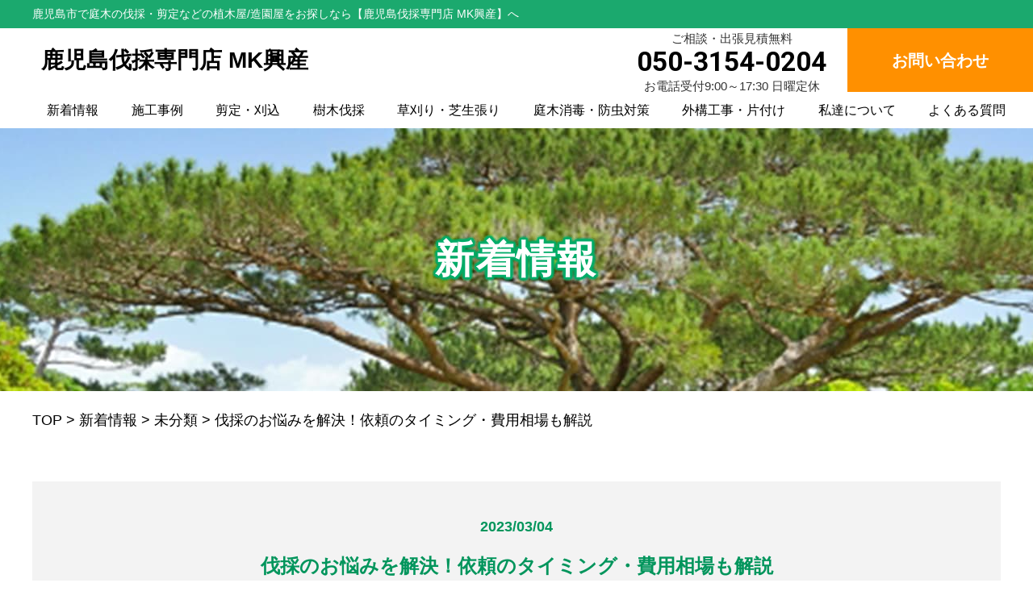

--- FILE ---
content_type: text/html; charset=UTF-8
request_url: https://kagosima-sentei-bassai-zouen.com/%E4%BC%90%E6%8E%A1%E3%81%AE%E3%81%8A%E6%82%A9%E3%81%BF%E3%82%92%E8%A7%A3%E6%B1%BA%EF%BC%81%E4%BE%9D%E9%A0%BC%E3%81%AE%E3%82%BF%E3%82%A4%E3%83%9F%E3%83%B3%E3%82%B0%E3%83%BB%E8%B2%BB%E7%94%A8%E7%9B%B8/
body_size: 17661
content:

<!DOCTYPE html>
<html lang="ja">
<head>

<meta property="og:title" content="鹿児島市で庭木の伐採剪定などの植木屋・造園屋 | M・K興産">
<meta property="og:type" content="company">
<meta property="og:url" content="https://kagosima-sentei-bassai-zouen.com">
<meta property="og:site_name" content="鹿児島市で庭木の伐採剪定などの植木屋・造園屋 | M・K興産">
<meta property="og:description" content="鹿児島市周辺エリアで庭木の伐採・剪定・刈り込みや草刈り・芝刈り、特殊伐採、外構・エクステリアなどの植木屋/造園屋をお探しなら【M・K興産】へ">
<meta property="og:locale" content="ja_JP">
<meta property="og:image" content="https://kagosima-sentei-bassai-zouen.com/wp-content/themes/bassai_cms_v2/images/meta_property_image.jpg">
<meta name="viewport" content="width=device-width,initial-scale=1.0,minimum-scale=1.0,maximum-scale=2.0,user-scalable=yes">
<!-- End Open Graph Protocol -->
<!--[if lt IE 9]>
<script type="text/javascript" src="http://html5shim.googlecode.com/svn/trunk/html5.js"></script>
<![endif]-->
<link rel="canonical" href="https://kagosima-sentei-bassai-zouen.com" />
<link rel="icon" type="image/vnd.microsoft.icon" href="https://kagosima-sentei-bassai-zouen.com/wp-content/themes/bassai_cms_v2/favicon.ico">
<link href="https://kagosima-sentei-bassai-zouen.com/wp-content/themes/bassai_cms_v2/css/drawer.css" rel="stylesheet" type="text/css">
<link href="https://kagosima-sentei-bassai-zouen.com/wp-content/themes/bassai_cms_v2/css/jquery.bxslider.css" rel="stylesheet" type="text/css">
<link href="https://kagosima-sentei-bassai-zouen.com/wp-content/themes/bassai_cms_v2/style.css" rel="stylesheet" type="text/css">
<link href="https://fonts.googleapis.com/css?family=Lato" rel="stylesheet">
<link href="https://fonts.googleapis.com/css2?family=Roboto:wght@700&display=swap" rel="stylesheet">
<script type="text/javascript">
//Edge telリンク回避
if(!(navigator.userAgent.indexOf('iPhone') > 0 ) || navigator.userAgent.indexOf('Android') > 0 ){
  document.write('<meta name="format-detection" content="telephone=no">');
  }else{
}
//電話番号リンク
function smtel(telno){
  if((navigator.userAgent.indexOf('iPhone') > 0 ) || navigator.userAgent.indexOf('Android') > 0 ){
  document.write('<a href="tel:'+telno+'">'+telno+'</a>');
  }else{
  document.write(telno);
  }
}
</script>

<script type="text/javascript">
//▼ファイルの読み込みが完了したらLoaderを非表示とする
$(document).ready(function () {
	$('.bxslider').bxSlider();
});
//▼ファイルの読み込みが完了したらLoaderを非表示とする
$(window).load(function () {
	$("#loader").hide();
});
</script>
<!-- データレイヤーの変数を定義 -->
<script>
	window.dataLayer = window.dataLayer || [];
	var telnum = '050-3154-0204';
	dataLayer.push({'telnum':telnum});
</script>
<!-- end データレイヤーの変数を定義 -->
<!-- Google tag (gtag.js) -->
<script async src="https://www.googletagmanager.com/gtag/js?id=G-D746MHJQQX"></script>
<script>
  window.dataLayer = window.dataLayer || [];
  function gtag(){dataLayer.push(arguments);}
  gtag('js', new Date());

  gtag('config', 'G-D746MHJQQX');
</script>
<!-- END Google tag (gtag.js) -->

		<!-- All in One SEO 4.9.3 - aioseo.com -->
		<title>伐採のお悩みを解決！依頼のタイミング・費用相場も解説 | 鹿児島市で庭木の伐採剪定などの植木屋・造園屋 | M・K興産</title>
	<meta name="robots" content="max-image-preview:large" />
	<meta name="author" content="kagosima-sentei-bassai-zouen_user"/>
	<link rel="canonical" href="https://kagosima-sentei-bassai-zouen.com/%e4%bc%90%e6%8e%a1%e3%81%ae%e3%81%8a%e6%82%a9%e3%81%bf%e3%82%92%e8%a7%a3%e6%b1%ba%ef%bc%81%e4%be%9d%e9%a0%bc%e3%81%ae%e3%82%bf%e3%82%a4%e3%83%9f%e3%83%b3%e3%82%b0%e3%83%bb%e8%b2%bb%e7%94%a8%e7%9b%b8/" />
	<meta name="generator" content="All in One SEO (AIOSEO) 4.9.3" />
		<script type="application/ld+json" class="aioseo-schema">
			{"@context":"https:\/\/schema.org","@graph":[{"@type":"Article","@id":"https:\/\/kagosima-sentei-bassai-zouen.com\/%e4%bc%90%e6%8e%a1%e3%81%ae%e3%81%8a%e6%82%a9%e3%81%bf%e3%82%92%e8%a7%a3%e6%b1%ba%ef%bc%81%e4%be%9d%e9%a0%bc%e3%81%ae%e3%82%bf%e3%82%a4%e3%83%9f%e3%83%b3%e3%82%b0%e3%83%bb%e8%b2%bb%e7%94%a8%e7%9b%b8\/#article","name":"\u4f10\u63a1\u306e\u304a\u60a9\u307f\u3092\u89e3\u6c7a\uff01\u4f9d\u983c\u306e\u30bf\u30a4\u30df\u30f3\u30b0\u30fb\u8cbb\u7528\u76f8\u5834\u3082\u89e3\u8aac | \u9e7f\u5150\u5cf6\u5e02\u3067\u5ead\u6728\u306e\u4f10\u63a1\u526a\u5b9a\u306a\u3069\u306e\u690d\u6728\u5c4b\u30fb\u9020\u5712\u5c4b | M\u30fbK\u8208\u7523","headline":"\u4f10\u63a1\u306e\u304a\u60a9\u307f\u3092\u89e3\u6c7a\uff01\u4f9d\u983c\u306e\u30bf\u30a4\u30df\u30f3\u30b0\u30fb\u8cbb\u7528\u76f8\u5834\u3082\u89e3\u8aac","author":{"@id":"https:\/\/kagosima-sentei-bassai-zouen.com\/author\/kagosima-sentei-bassai-zouen_user\/#author"},"publisher":{"@id":"https:\/\/kagosima-sentei-bassai-zouen.com\/#organization"},"datePublished":"2023-03-04T23:46:48+09:00","dateModified":"2023-03-04T23:46:48+09:00","inLanguage":"ja","mainEntityOfPage":{"@id":"https:\/\/kagosima-sentei-bassai-zouen.com\/%e4%bc%90%e6%8e%a1%e3%81%ae%e3%81%8a%e6%82%a9%e3%81%bf%e3%82%92%e8%a7%a3%e6%b1%ba%ef%bc%81%e4%be%9d%e9%a0%bc%e3%81%ae%e3%82%bf%e3%82%a4%e3%83%9f%e3%83%b3%e3%82%b0%e3%83%bb%e8%b2%bb%e7%94%a8%e7%9b%b8\/#webpage"},"isPartOf":{"@id":"https:\/\/kagosima-sentei-bassai-zouen.com\/%e4%bc%90%e6%8e%a1%e3%81%ae%e3%81%8a%e6%82%a9%e3%81%bf%e3%82%92%e8%a7%a3%e6%b1%ba%ef%bc%81%e4%be%9d%e9%a0%bc%e3%81%ae%e3%82%bf%e3%82%a4%e3%83%9f%e3%83%b3%e3%82%b0%e3%83%bb%e8%b2%bb%e7%94%a8%e7%9b%b8\/#webpage"},"articleSection":"\u672a\u5206\u985e"},{"@type":"BreadcrumbList","@id":"https:\/\/kagosima-sentei-bassai-zouen.com\/%e4%bc%90%e6%8e%a1%e3%81%ae%e3%81%8a%e6%82%a9%e3%81%bf%e3%82%92%e8%a7%a3%e6%b1%ba%ef%bc%81%e4%be%9d%e9%a0%bc%e3%81%ae%e3%82%bf%e3%82%a4%e3%83%9f%e3%83%b3%e3%82%b0%e3%83%bb%e8%b2%bb%e7%94%a8%e7%9b%b8\/#breadcrumblist","itemListElement":[{"@type":"ListItem","@id":"https:\/\/kagosima-sentei-bassai-zouen.com#listItem","position":1,"name":"\u30db\u30fc\u30e0","item":"https:\/\/kagosima-sentei-bassai-zouen.com","nextItem":{"@type":"ListItem","@id":"https:\/\/kagosima-sentei-bassai-zouen.com\/category\/%e6%9c%aa%e5%88%86%e9%a1%9e\/#listItem","name":"\u672a\u5206\u985e"}},{"@type":"ListItem","@id":"https:\/\/kagosima-sentei-bassai-zouen.com\/category\/%e6%9c%aa%e5%88%86%e9%a1%9e\/#listItem","position":2,"name":"\u672a\u5206\u985e","item":"https:\/\/kagosima-sentei-bassai-zouen.com\/category\/%e6%9c%aa%e5%88%86%e9%a1%9e\/","nextItem":{"@type":"ListItem","@id":"https:\/\/kagosima-sentei-bassai-zouen.com\/%e4%bc%90%e6%8e%a1%e3%81%ae%e3%81%8a%e6%82%a9%e3%81%bf%e3%82%92%e8%a7%a3%e6%b1%ba%ef%bc%81%e4%be%9d%e9%a0%bc%e3%81%ae%e3%82%bf%e3%82%a4%e3%83%9f%e3%83%b3%e3%82%b0%e3%83%bb%e8%b2%bb%e7%94%a8%e7%9b%b8\/#listItem","name":"\u4f10\u63a1\u306e\u304a\u60a9\u307f\u3092\u89e3\u6c7a\uff01\u4f9d\u983c\u306e\u30bf\u30a4\u30df\u30f3\u30b0\u30fb\u8cbb\u7528\u76f8\u5834\u3082\u89e3\u8aac"},"previousItem":{"@type":"ListItem","@id":"https:\/\/kagosima-sentei-bassai-zouen.com#listItem","name":"\u30db\u30fc\u30e0"}},{"@type":"ListItem","@id":"https:\/\/kagosima-sentei-bassai-zouen.com\/%e4%bc%90%e6%8e%a1%e3%81%ae%e3%81%8a%e6%82%a9%e3%81%bf%e3%82%92%e8%a7%a3%e6%b1%ba%ef%bc%81%e4%be%9d%e9%a0%bc%e3%81%ae%e3%82%bf%e3%82%a4%e3%83%9f%e3%83%b3%e3%82%b0%e3%83%bb%e8%b2%bb%e7%94%a8%e7%9b%b8\/#listItem","position":3,"name":"\u4f10\u63a1\u306e\u304a\u60a9\u307f\u3092\u89e3\u6c7a\uff01\u4f9d\u983c\u306e\u30bf\u30a4\u30df\u30f3\u30b0\u30fb\u8cbb\u7528\u76f8\u5834\u3082\u89e3\u8aac","previousItem":{"@type":"ListItem","@id":"https:\/\/kagosima-sentei-bassai-zouen.com\/category\/%e6%9c%aa%e5%88%86%e9%a1%9e\/#listItem","name":"\u672a\u5206\u985e"}}]},{"@type":"Organization","@id":"https:\/\/kagosima-sentei-bassai-zouen.com\/#organization","name":"M\u30fbK\u8208\u7523","description":"\u9e7f\u5150\u5cf6\u5e02\u5468\u8fba\u30a8\u30ea\u30a2\u3067\u5ead\u6728\u306e\u4f10\u63a1\u30fb\u526a\u5b9a\u30fb\u5208\u308a\u8fbc\u307f\u3084\u8349\u5208\u308a\u30fb\u829d\u5208\u308a\u3001\u7279\u6b8a\u4f10\u63a1\u3001\u5916\u69cb\u30fb\u30a8\u30af\u30b9\u30c6\u30ea\u30a2\u306a\u3069\u306e\u690d\u6728\u5c4b\/\u9020\u5712\u5c4b\u3092\u304a\u63a2\u3057\u306a\u3089\u3010M\u30fbK\u8208\u7523\u3011\u3078","url":"https:\/\/kagosima-sentei-bassai-zouen.com\/"},{"@type":"Person","@id":"https:\/\/kagosima-sentei-bassai-zouen.com\/author\/kagosima-sentei-bassai-zouen_user\/#author","url":"https:\/\/kagosima-sentei-bassai-zouen.com\/author\/kagosima-sentei-bassai-zouen_user\/","name":"kagosima-sentei-bassai-zouen_user","image":{"@type":"ImageObject","@id":"https:\/\/kagosima-sentei-bassai-zouen.com\/%e4%bc%90%e6%8e%a1%e3%81%ae%e3%81%8a%e6%82%a9%e3%81%bf%e3%82%92%e8%a7%a3%e6%b1%ba%ef%bc%81%e4%be%9d%e9%a0%bc%e3%81%ae%e3%82%bf%e3%82%a4%e3%83%9f%e3%83%b3%e3%82%b0%e3%83%bb%e8%b2%bb%e7%94%a8%e7%9b%b8\/#authorImage","url":"https:\/\/secure.gravatar.com\/avatar\/c8fba4b95db8b46a051623ab28de328b?s=96&d=mm&r=g","width":96,"height":96,"caption":"kagosima-sentei-bassai-zouen_user"}},{"@type":"WebPage","@id":"https:\/\/kagosima-sentei-bassai-zouen.com\/%e4%bc%90%e6%8e%a1%e3%81%ae%e3%81%8a%e6%82%a9%e3%81%bf%e3%82%92%e8%a7%a3%e6%b1%ba%ef%bc%81%e4%be%9d%e9%a0%bc%e3%81%ae%e3%82%bf%e3%82%a4%e3%83%9f%e3%83%b3%e3%82%b0%e3%83%bb%e8%b2%bb%e7%94%a8%e7%9b%b8\/#webpage","url":"https:\/\/kagosima-sentei-bassai-zouen.com\/%e4%bc%90%e6%8e%a1%e3%81%ae%e3%81%8a%e6%82%a9%e3%81%bf%e3%82%92%e8%a7%a3%e6%b1%ba%ef%bc%81%e4%be%9d%e9%a0%bc%e3%81%ae%e3%82%bf%e3%82%a4%e3%83%9f%e3%83%b3%e3%82%b0%e3%83%bb%e8%b2%bb%e7%94%a8%e7%9b%b8\/","name":"\u4f10\u63a1\u306e\u304a\u60a9\u307f\u3092\u89e3\u6c7a\uff01\u4f9d\u983c\u306e\u30bf\u30a4\u30df\u30f3\u30b0\u30fb\u8cbb\u7528\u76f8\u5834\u3082\u89e3\u8aac | \u9e7f\u5150\u5cf6\u5e02\u3067\u5ead\u6728\u306e\u4f10\u63a1\u526a\u5b9a\u306a\u3069\u306e\u690d\u6728\u5c4b\u30fb\u9020\u5712\u5c4b | M\u30fbK\u8208\u7523","inLanguage":"ja","isPartOf":{"@id":"https:\/\/kagosima-sentei-bassai-zouen.com\/#website"},"breadcrumb":{"@id":"https:\/\/kagosima-sentei-bassai-zouen.com\/%e4%bc%90%e6%8e%a1%e3%81%ae%e3%81%8a%e6%82%a9%e3%81%bf%e3%82%92%e8%a7%a3%e6%b1%ba%ef%bc%81%e4%be%9d%e9%a0%bc%e3%81%ae%e3%82%bf%e3%82%a4%e3%83%9f%e3%83%b3%e3%82%b0%e3%83%bb%e8%b2%bb%e7%94%a8%e7%9b%b8\/#breadcrumblist"},"author":{"@id":"https:\/\/kagosima-sentei-bassai-zouen.com\/author\/kagosima-sentei-bassai-zouen_user\/#author"},"creator":{"@id":"https:\/\/kagosima-sentei-bassai-zouen.com\/author\/kagosima-sentei-bassai-zouen_user\/#author"},"datePublished":"2023-03-04T23:46:48+09:00","dateModified":"2023-03-04T23:46:48+09:00"},{"@type":"WebSite","@id":"https:\/\/kagosima-sentei-bassai-zouen.com\/#website","url":"https:\/\/kagosima-sentei-bassai-zouen.com\/","name":"\u9e7f\u5150\u5cf6\u5e02\u3067\u5ead\u6728\u306e\u4f10\u63a1\u526a\u5b9a\u306a\u3069\u306e\u690d\u6728\u5c4b\u30fb\u9020\u5712\u5c4b | M\u30fbK\u8208\u7523","description":"\u9e7f\u5150\u5cf6\u5e02\u5468\u8fba\u30a8\u30ea\u30a2\u3067\u5ead\u6728\u306e\u4f10\u63a1\u30fb\u526a\u5b9a\u30fb\u5208\u308a\u8fbc\u307f\u3084\u8349\u5208\u308a\u30fb\u829d\u5208\u308a\u3001\u7279\u6b8a\u4f10\u63a1\u3001\u5916\u69cb\u30fb\u30a8\u30af\u30b9\u30c6\u30ea\u30a2\u306a\u3069\u306e\u690d\u6728\u5c4b\/\u9020\u5712\u5c4b\u3092\u304a\u63a2\u3057\u306a\u3089\u3010M\u30fbK\u8208\u7523\u3011\u3078","inLanguage":"ja","publisher":{"@id":"https:\/\/kagosima-sentei-bassai-zouen.com\/#organization"}}]}
		</script>
		<!-- All in One SEO -->

		<style>img:is([sizes="auto" i], [sizes^="auto," i]) { contain-intrinsic-size: 3000px 1500px }</style>
		<link rel="alternate" type="application/rss+xml" title="鹿児島市で庭木の伐採剪定などの植木屋・造園屋 | M・K興産 &raquo; 伐採のお悩みを解決！依頼のタイミング・費用相場も解説 のコメントのフィード" href="https://kagosima-sentei-bassai-zouen.com/%e4%bc%90%e6%8e%a1%e3%81%ae%e3%81%8a%e6%82%a9%e3%81%bf%e3%82%92%e8%a7%a3%e6%b1%ba%ef%bc%81%e4%be%9d%e9%a0%bc%e3%81%ae%e3%82%bf%e3%82%a4%e3%83%9f%e3%83%b3%e3%82%b0%e3%83%bb%e8%b2%bb%e7%94%a8%e7%9b%b8/feed/" />
		<style>
			.lazyload,
			.lazyloading {
				max-width: 100%;
			}
		</style>
		<script type="text/javascript">
/* <![CDATA[ */
window._wpemojiSettings = {"baseUrl":"https:\/\/s.w.org\/images\/core\/emoji\/14.0.0\/72x72\/","ext":".png","svgUrl":"https:\/\/s.w.org\/images\/core\/emoji\/14.0.0\/svg\/","svgExt":".svg","source":{"concatemoji":"https:\/\/kagosima-sentei-bassai-zouen.com\/wp-includes\/js\/wp-emoji-release.min.js?ver=6.4.7"}};
/*! This file is auto-generated */
!function(i,n){var o,s,e;function c(e){try{var t={supportTests:e,timestamp:(new Date).valueOf()};sessionStorage.setItem(o,JSON.stringify(t))}catch(e){}}function p(e,t,n){e.clearRect(0,0,e.canvas.width,e.canvas.height),e.fillText(t,0,0);var t=new Uint32Array(e.getImageData(0,0,e.canvas.width,e.canvas.height).data),r=(e.clearRect(0,0,e.canvas.width,e.canvas.height),e.fillText(n,0,0),new Uint32Array(e.getImageData(0,0,e.canvas.width,e.canvas.height).data));return t.every(function(e,t){return e===r[t]})}function u(e,t,n){switch(t){case"flag":return n(e,"\ud83c\udff3\ufe0f\u200d\u26a7\ufe0f","\ud83c\udff3\ufe0f\u200b\u26a7\ufe0f")?!1:!n(e,"\ud83c\uddfa\ud83c\uddf3","\ud83c\uddfa\u200b\ud83c\uddf3")&&!n(e,"\ud83c\udff4\udb40\udc67\udb40\udc62\udb40\udc65\udb40\udc6e\udb40\udc67\udb40\udc7f","\ud83c\udff4\u200b\udb40\udc67\u200b\udb40\udc62\u200b\udb40\udc65\u200b\udb40\udc6e\u200b\udb40\udc67\u200b\udb40\udc7f");case"emoji":return!n(e,"\ud83e\udef1\ud83c\udffb\u200d\ud83e\udef2\ud83c\udfff","\ud83e\udef1\ud83c\udffb\u200b\ud83e\udef2\ud83c\udfff")}return!1}function f(e,t,n){var r="undefined"!=typeof WorkerGlobalScope&&self instanceof WorkerGlobalScope?new OffscreenCanvas(300,150):i.createElement("canvas"),a=r.getContext("2d",{willReadFrequently:!0}),o=(a.textBaseline="top",a.font="600 32px Arial",{});return e.forEach(function(e){o[e]=t(a,e,n)}),o}function t(e){var t=i.createElement("script");t.src=e,t.defer=!0,i.head.appendChild(t)}"undefined"!=typeof Promise&&(o="wpEmojiSettingsSupports",s=["flag","emoji"],n.supports={everything:!0,everythingExceptFlag:!0},e=new Promise(function(e){i.addEventListener("DOMContentLoaded",e,{once:!0})}),new Promise(function(t){var n=function(){try{var e=JSON.parse(sessionStorage.getItem(o));if("object"==typeof e&&"number"==typeof e.timestamp&&(new Date).valueOf()<e.timestamp+604800&&"object"==typeof e.supportTests)return e.supportTests}catch(e){}return null}();if(!n){if("undefined"!=typeof Worker&&"undefined"!=typeof OffscreenCanvas&&"undefined"!=typeof URL&&URL.createObjectURL&&"undefined"!=typeof Blob)try{var e="postMessage("+f.toString()+"("+[JSON.stringify(s),u.toString(),p.toString()].join(",")+"));",r=new Blob([e],{type:"text/javascript"}),a=new Worker(URL.createObjectURL(r),{name:"wpTestEmojiSupports"});return void(a.onmessage=function(e){c(n=e.data),a.terminate(),t(n)})}catch(e){}c(n=f(s,u,p))}t(n)}).then(function(e){for(var t in e)n.supports[t]=e[t],n.supports.everything=n.supports.everything&&n.supports[t],"flag"!==t&&(n.supports.everythingExceptFlag=n.supports.everythingExceptFlag&&n.supports[t]);n.supports.everythingExceptFlag=n.supports.everythingExceptFlag&&!n.supports.flag,n.DOMReady=!1,n.readyCallback=function(){n.DOMReady=!0}}).then(function(){return e}).then(function(){var e;n.supports.everything||(n.readyCallback(),(e=n.source||{}).concatemoji?t(e.concatemoji):e.wpemoji&&e.twemoji&&(t(e.twemoji),t(e.wpemoji)))}))}((window,document),window._wpemojiSettings);
/* ]]> */
</script>
<style id='wp-emoji-styles-inline-css' type='text/css'>

	img.wp-smiley, img.emoji {
		display: inline !important;
		border: none !important;
		box-shadow: none !important;
		height: 1em !important;
		width: 1em !important;
		margin: 0 0.07em !important;
		vertical-align: -0.1em !important;
		background: none !important;
		padding: 0 !important;
	}
</style>
<link rel='stylesheet' id='wp-block-library-css' href='https://kagosima-sentei-bassai-zouen.com/wp-includes/css/dist/block-library/style.min.css?ver=6.4.7' type='text/css' media='all' />
<link rel='stylesheet' id='aioseo/css/src/vue/standalone/blocks/table-of-contents/global.scss-css' href='https://kagosima-sentei-bassai-zouen.com/wp-content/plugins/all-in-one-seo-pack/dist/Lite/assets/css/table-of-contents/global.e90f6d47.css?ver=4.9.3' type='text/css' media='all' />
<style id='classic-theme-styles-inline-css' type='text/css'>
/*! This file is auto-generated */
.wp-block-button__link{color:#fff;background-color:#32373c;border-radius:9999px;box-shadow:none;text-decoration:none;padding:calc(.667em + 2px) calc(1.333em + 2px);font-size:1.125em}.wp-block-file__button{background:#32373c;color:#fff;text-decoration:none}
</style>
<style id='global-styles-inline-css' type='text/css'>
body{--wp--preset--color--black: #000000;--wp--preset--color--cyan-bluish-gray: #abb8c3;--wp--preset--color--white: #ffffff;--wp--preset--color--pale-pink: #f78da7;--wp--preset--color--vivid-red: #cf2e2e;--wp--preset--color--luminous-vivid-orange: #ff6900;--wp--preset--color--luminous-vivid-amber: #fcb900;--wp--preset--color--light-green-cyan: #7bdcb5;--wp--preset--color--vivid-green-cyan: #00d084;--wp--preset--color--pale-cyan-blue: #8ed1fc;--wp--preset--color--vivid-cyan-blue: #0693e3;--wp--preset--color--vivid-purple: #9b51e0;--wp--preset--gradient--vivid-cyan-blue-to-vivid-purple: linear-gradient(135deg,rgba(6,147,227,1) 0%,rgb(155,81,224) 100%);--wp--preset--gradient--light-green-cyan-to-vivid-green-cyan: linear-gradient(135deg,rgb(122,220,180) 0%,rgb(0,208,130) 100%);--wp--preset--gradient--luminous-vivid-amber-to-luminous-vivid-orange: linear-gradient(135deg,rgba(252,185,0,1) 0%,rgba(255,105,0,1) 100%);--wp--preset--gradient--luminous-vivid-orange-to-vivid-red: linear-gradient(135deg,rgba(255,105,0,1) 0%,rgb(207,46,46) 100%);--wp--preset--gradient--very-light-gray-to-cyan-bluish-gray: linear-gradient(135deg,rgb(238,238,238) 0%,rgb(169,184,195) 100%);--wp--preset--gradient--cool-to-warm-spectrum: linear-gradient(135deg,rgb(74,234,220) 0%,rgb(151,120,209) 20%,rgb(207,42,186) 40%,rgb(238,44,130) 60%,rgb(251,105,98) 80%,rgb(254,248,76) 100%);--wp--preset--gradient--blush-light-purple: linear-gradient(135deg,rgb(255,206,236) 0%,rgb(152,150,240) 100%);--wp--preset--gradient--blush-bordeaux: linear-gradient(135deg,rgb(254,205,165) 0%,rgb(254,45,45) 50%,rgb(107,0,62) 100%);--wp--preset--gradient--luminous-dusk: linear-gradient(135deg,rgb(255,203,112) 0%,rgb(199,81,192) 50%,rgb(65,88,208) 100%);--wp--preset--gradient--pale-ocean: linear-gradient(135deg,rgb(255,245,203) 0%,rgb(182,227,212) 50%,rgb(51,167,181) 100%);--wp--preset--gradient--electric-grass: linear-gradient(135deg,rgb(202,248,128) 0%,rgb(113,206,126) 100%);--wp--preset--gradient--midnight: linear-gradient(135deg,rgb(2,3,129) 0%,rgb(40,116,252) 100%);--wp--preset--font-size--small: 13px;--wp--preset--font-size--medium: 20px;--wp--preset--font-size--large: 36px;--wp--preset--font-size--x-large: 42px;--wp--preset--spacing--20: 0.44rem;--wp--preset--spacing--30: 0.67rem;--wp--preset--spacing--40: 1rem;--wp--preset--spacing--50: 1.5rem;--wp--preset--spacing--60: 2.25rem;--wp--preset--spacing--70: 3.38rem;--wp--preset--spacing--80: 5.06rem;--wp--preset--shadow--natural: 6px 6px 9px rgba(0, 0, 0, 0.2);--wp--preset--shadow--deep: 12px 12px 50px rgba(0, 0, 0, 0.4);--wp--preset--shadow--sharp: 6px 6px 0px rgba(0, 0, 0, 0.2);--wp--preset--shadow--outlined: 6px 6px 0px -3px rgba(255, 255, 255, 1), 6px 6px rgba(0, 0, 0, 1);--wp--preset--shadow--crisp: 6px 6px 0px rgba(0, 0, 0, 1);}:where(.is-layout-flex){gap: 0.5em;}:where(.is-layout-grid){gap: 0.5em;}body .is-layout-flow > .alignleft{float: left;margin-inline-start: 0;margin-inline-end: 2em;}body .is-layout-flow > .alignright{float: right;margin-inline-start: 2em;margin-inline-end: 0;}body .is-layout-flow > .aligncenter{margin-left: auto !important;margin-right: auto !important;}body .is-layout-constrained > .alignleft{float: left;margin-inline-start: 0;margin-inline-end: 2em;}body .is-layout-constrained > .alignright{float: right;margin-inline-start: 2em;margin-inline-end: 0;}body .is-layout-constrained > .aligncenter{margin-left: auto !important;margin-right: auto !important;}body .is-layout-constrained > :where(:not(.alignleft):not(.alignright):not(.alignfull)){max-width: var(--wp--style--global--content-size);margin-left: auto !important;margin-right: auto !important;}body .is-layout-constrained > .alignwide{max-width: var(--wp--style--global--wide-size);}body .is-layout-flex{display: flex;}body .is-layout-flex{flex-wrap: wrap;align-items: center;}body .is-layout-flex > *{margin: 0;}body .is-layout-grid{display: grid;}body .is-layout-grid > *{margin: 0;}:where(.wp-block-columns.is-layout-flex){gap: 2em;}:where(.wp-block-columns.is-layout-grid){gap: 2em;}:where(.wp-block-post-template.is-layout-flex){gap: 1.25em;}:where(.wp-block-post-template.is-layout-grid){gap: 1.25em;}.has-black-color{color: var(--wp--preset--color--black) !important;}.has-cyan-bluish-gray-color{color: var(--wp--preset--color--cyan-bluish-gray) !important;}.has-white-color{color: var(--wp--preset--color--white) !important;}.has-pale-pink-color{color: var(--wp--preset--color--pale-pink) !important;}.has-vivid-red-color{color: var(--wp--preset--color--vivid-red) !important;}.has-luminous-vivid-orange-color{color: var(--wp--preset--color--luminous-vivid-orange) !important;}.has-luminous-vivid-amber-color{color: var(--wp--preset--color--luminous-vivid-amber) !important;}.has-light-green-cyan-color{color: var(--wp--preset--color--light-green-cyan) !important;}.has-vivid-green-cyan-color{color: var(--wp--preset--color--vivid-green-cyan) !important;}.has-pale-cyan-blue-color{color: var(--wp--preset--color--pale-cyan-blue) !important;}.has-vivid-cyan-blue-color{color: var(--wp--preset--color--vivid-cyan-blue) !important;}.has-vivid-purple-color{color: var(--wp--preset--color--vivid-purple) !important;}.has-black-background-color{background-color: var(--wp--preset--color--black) !important;}.has-cyan-bluish-gray-background-color{background-color: var(--wp--preset--color--cyan-bluish-gray) !important;}.has-white-background-color{background-color: var(--wp--preset--color--white) !important;}.has-pale-pink-background-color{background-color: var(--wp--preset--color--pale-pink) !important;}.has-vivid-red-background-color{background-color: var(--wp--preset--color--vivid-red) !important;}.has-luminous-vivid-orange-background-color{background-color: var(--wp--preset--color--luminous-vivid-orange) !important;}.has-luminous-vivid-amber-background-color{background-color: var(--wp--preset--color--luminous-vivid-amber) !important;}.has-light-green-cyan-background-color{background-color: var(--wp--preset--color--light-green-cyan) !important;}.has-vivid-green-cyan-background-color{background-color: var(--wp--preset--color--vivid-green-cyan) !important;}.has-pale-cyan-blue-background-color{background-color: var(--wp--preset--color--pale-cyan-blue) !important;}.has-vivid-cyan-blue-background-color{background-color: var(--wp--preset--color--vivid-cyan-blue) !important;}.has-vivid-purple-background-color{background-color: var(--wp--preset--color--vivid-purple) !important;}.has-black-border-color{border-color: var(--wp--preset--color--black) !important;}.has-cyan-bluish-gray-border-color{border-color: var(--wp--preset--color--cyan-bluish-gray) !important;}.has-white-border-color{border-color: var(--wp--preset--color--white) !important;}.has-pale-pink-border-color{border-color: var(--wp--preset--color--pale-pink) !important;}.has-vivid-red-border-color{border-color: var(--wp--preset--color--vivid-red) !important;}.has-luminous-vivid-orange-border-color{border-color: var(--wp--preset--color--luminous-vivid-orange) !important;}.has-luminous-vivid-amber-border-color{border-color: var(--wp--preset--color--luminous-vivid-amber) !important;}.has-light-green-cyan-border-color{border-color: var(--wp--preset--color--light-green-cyan) !important;}.has-vivid-green-cyan-border-color{border-color: var(--wp--preset--color--vivid-green-cyan) !important;}.has-pale-cyan-blue-border-color{border-color: var(--wp--preset--color--pale-cyan-blue) !important;}.has-vivid-cyan-blue-border-color{border-color: var(--wp--preset--color--vivid-cyan-blue) !important;}.has-vivid-purple-border-color{border-color: var(--wp--preset--color--vivid-purple) !important;}.has-vivid-cyan-blue-to-vivid-purple-gradient-background{background: var(--wp--preset--gradient--vivid-cyan-blue-to-vivid-purple) !important;}.has-light-green-cyan-to-vivid-green-cyan-gradient-background{background: var(--wp--preset--gradient--light-green-cyan-to-vivid-green-cyan) !important;}.has-luminous-vivid-amber-to-luminous-vivid-orange-gradient-background{background: var(--wp--preset--gradient--luminous-vivid-amber-to-luminous-vivid-orange) !important;}.has-luminous-vivid-orange-to-vivid-red-gradient-background{background: var(--wp--preset--gradient--luminous-vivid-orange-to-vivid-red) !important;}.has-very-light-gray-to-cyan-bluish-gray-gradient-background{background: var(--wp--preset--gradient--very-light-gray-to-cyan-bluish-gray) !important;}.has-cool-to-warm-spectrum-gradient-background{background: var(--wp--preset--gradient--cool-to-warm-spectrum) !important;}.has-blush-light-purple-gradient-background{background: var(--wp--preset--gradient--blush-light-purple) !important;}.has-blush-bordeaux-gradient-background{background: var(--wp--preset--gradient--blush-bordeaux) !important;}.has-luminous-dusk-gradient-background{background: var(--wp--preset--gradient--luminous-dusk) !important;}.has-pale-ocean-gradient-background{background: var(--wp--preset--gradient--pale-ocean) !important;}.has-electric-grass-gradient-background{background: var(--wp--preset--gradient--electric-grass) !important;}.has-midnight-gradient-background{background: var(--wp--preset--gradient--midnight) !important;}.has-small-font-size{font-size: var(--wp--preset--font-size--small) !important;}.has-medium-font-size{font-size: var(--wp--preset--font-size--medium) !important;}.has-large-font-size{font-size: var(--wp--preset--font-size--large) !important;}.has-x-large-font-size{font-size: var(--wp--preset--font-size--x-large) !important;}
.wp-block-navigation a:where(:not(.wp-element-button)){color: inherit;}
:where(.wp-block-post-template.is-layout-flex){gap: 1.25em;}:where(.wp-block-post-template.is-layout-grid){gap: 1.25em;}
:where(.wp-block-columns.is-layout-flex){gap: 2em;}:where(.wp-block-columns.is-layout-grid){gap: 2em;}
.wp-block-pullquote{font-size: 1.5em;line-height: 1.6;}
</style>
<script type="text/javascript" src="https://kagosima-sentei-bassai-zouen.com/wp-includes/js/jquery/jquery.min.js?ver=3.7.1" id="jquery-core-js"></script>
<script type="text/javascript" src="https://kagosima-sentei-bassai-zouen.com/wp-includes/js/jquery/jquery-migrate.min.js?ver=3.4.1" id="jquery-migrate-js"></script>
<link rel="https://api.w.org/" href="https://kagosima-sentei-bassai-zouen.com/wp-json/" /><link rel="alternate" type="application/json" href="https://kagosima-sentei-bassai-zouen.com/wp-json/wp/v2/posts/1635" /><link rel="EditURI" type="application/rsd+xml" title="RSD" href="https://kagosima-sentei-bassai-zouen.com/xmlrpc.php?rsd" />
<meta name="generator" content="WordPress 6.4.7" />
<link rel='shortlink' href='https://kagosima-sentei-bassai-zouen.com/?p=1635' />
<link rel="alternate" type="application/json+oembed" href="https://kagosima-sentei-bassai-zouen.com/wp-json/oembed/1.0/embed?url=https%3A%2F%2Fkagosima-sentei-bassai-zouen.com%2F%25e4%25bc%2590%25e6%258e%25a1%25e3%2581%25ae%25e3%2581%258a%25e6%2582%25a9%25e3%2581%25bf%25e3%2582%2592%25e8%25a7%25a3%25e6%25b1%25ba%25ef%25bc%2581%25e4%25be%259d%25e9%25a0%25bc%25e3%2581%25ae%25e3%2582%25bf%25e3%2582%25a4%25e3%2583%259f%25e3%2583%25b3%25e3%2582%25b0%25e3%2583%25bb%25e8%25b2%25bb%25e7%2594%25a8%25e7%259b%25b8%2F" />
<link rel="alternate" type="text/xml+oembed" href="https://kagosima-sentei-bassai-zouen.com/wp-json/oembed/1.0/embed?url=https%3A%2F%2Fkagosima-sentei-bassai-zouen.com%2F%25e4%25bc%2590%25e6%258e%25a1%25e3%2581%25ae%25e3%2581%258a%25e6%2582%25a9%25e3%2581%25bf%25e3%2582%2592%25e8%25a7%25a3%25e6%25b1%25ba%25ef%25bc%2581%25e4%25be%259d%25e9%25a0%25bc%25e3%2581%25ae%25e3%2582%25bf%25e3%2582%25a4%25e3%2583%259f%25e3%2583%25b3%25e3%2582%25b0%25e3%2583%25bb%25e8%25b2%25bb%25e7%2594%25a8%25e7%259b%25b8%2F&#038;format=xml" />
		<script>
			document.documentElement.className = document.documentElement.className.replace('no-js', 'js');
		</script>
				<style>
			.no-js img.lazyload {
				display: none;
			}

			figure.wp-block-image img.lazyloading {
				min-width: 150px;
			}

			.lazyload,
			.lazyloading {
				--smush-placeholder-width: 100px;
				--smush-placeholder-aspect-ratio: 1/1;
				width: var(--smush-image-width, var(--smush-placeholder-width)) !important;
				aspect-ratio: var(--smush-image-aspect-ratio, var(--smush-placeholder-aspect-ratio)) !important;
			}

						.lazyload, .lazyloading {
				opacity: 0;
			}

			.lazyloaded {
				opacity: 1;
				transition: opacity 400ms;
				transition-delay: 0ms;
			}

					</style>
		<noscript><style>.lazyload[data-src]{display:none !important;}</style></noscript><style>.lazyload{background-image:none !important;}.lazyload:before{background-image:none !important;}</style></head>
<body class="drawer drawer--right">

<div id="top">
<!-- ハンバーガーボタン -->
<button type="button" class="drawer-toggle drawer-hamburger sidemenu">
    <span class="tit">メニュー</span>
    <span class="sr-only">toggle navigation</span>
    <span class="drawer-hamburger-icon"></span>
</button>
<nav class="drawer-nav">
    <ul class="drawer-menu">
        <li class="white">メニュー</li>
        <li><a href="https://kagosima-sentei-bassai-zouen.com">TOP</a></li>
        <li><a href="https://kagosima-sentei-bassai-zouen.com/news/">新着情報</a></li>
        <li><a href="https://kagosima-sentei-bassai-zouen.com/result/">施工事例</a></li>
        <li><a href="https://kagosima-sentei-bassai-zouen.com/pruning/">剪定・刈込</a></li>
        <li><a href="https://kagosima-sentei-bassai-zouen.com/felling/">樹木伐採</a></li>
        <li><a href="https://kagosima-sentei-bassai-zouen.com/mowing/">草刈り・芝生張り</a></li>
        <li><a href="https://kagosima-sentei-bassai-zouen.com/disinfect/">庭木消毒・防虫対策</a></li>
        <li><a href="https://kagosima-sentei-bassai-zouen.com/exterior/">外構工事・片付け</a></li>
        <li><a href="https://kagosima-sentei-bassai-zouen.com/company/">私達について</a></li>
        <li><a href="https://kagosima-sentei-bassai-zouen.com/faq/">よくある質問</a></li>
        <li>
            <div class="telarea cf textC bgGray">
                <p>お気軽にお電話、お問い合わせください</p>
                <div class="number">
                    <div class="tel"><script type="text/javascript">smtel('050-3154-0204');</script></div>
                </div>
                <p>9:00～17:30日曜定休</p>
                <p class="contact"><a href="https://kagosima-sentei-bassai-zouen.com/contact/"><img data-src="https://kagosima-sentei-bassai-zouen.com/wp-content/themes/bassai_cms_v2/images/header/btnContact.png" alt="メールはこちら" src="[data-uri]" class="lazyload" style="--smush-placeholder-width: 216px; --smush-placeholder-aspect-ratio: 216/37;"></a></p>
            </div><!-- .telarea end -->
        </li>
    </ul>
</nav>
<header id="header">
    <p class="telArea sp"><span class="img"><a href="tel:050-3154-0204"><img data-src="https://kagosima-sentei-bassai-zouen.com/wp-content/themes/bassai_cms_v2/images/header/tel_btn.png" alt="tel" src="[data-uri]" class="lazyload" style="--smush-placeholder-width: 99px; --smush-placeholder-aspect-ratio: 99/99;"></a></span></p>
    <div class="upper">
        <div class="contentWrp white">
            <h1>鹿児島市で庭木の伐採・剪定などの植木屋/造園屋をお探しなら【鹿児島伐採専門店 MK興産】へ</h1>
        </div><!-- .inner end -->
    </div><!-- .upper end -->
    <div class="lower">
        <h2 class="logoArea">
            <a href="https://kagosima-sentei-bassai-zouen.com/">
                <span class="shopname">鹿児島伐採専門店 MK興産</span>
            </a>
        </h2>
        <!-- <p class="cardArea img pc"><img data-src="https://kagosima-sentei-bassai-zouen.com/wp-content/themes/bassai_cms_v2/images/header/card.png" alt="クレジットカード対応" src="[data-uri]" class="lazyload" style="--smush-placeholder-width: 447px; --smush-placeholder-aspect-ratio: 447/91;"></p> -->
        <div class="telArea textC pc">
            <p class="sodan pc">ご相談・出張見積無料</p>
            <p class="tel"><span class="pc"><span class="num roboto"><a href="https://kagosima-sentei-bassai-zouen.com/tel/">050-3154-0204</a></span></span></p>
            <p class="time pc">お電話受付9:00～17:30&nbsp;日曜定休</p>
        </div>
        <p class="contact pc btn bold"><a href="https://kagosima-sentei-bassai-zouen.com/contact/"></a>お問い合わせ</p>
    </div><!-- .lower end -->
</header>
<div class="g_naviWrap pc">
    <nav id="gnav" class="textC">
        <ul class="flex flex2">
            <li><a href="https://kagosima-sentei-bassai-zouen.com/news/">新着情報</a></li>
            <li><a href="https://kagosima-sentei-bassai-zouen.com/result/">施工事例</a></li>
            <li><a href="https://kagosima-sentei-bassai-zouen.com/pruning/">剪定・刈込</a></li>
            <li><a href="https://kagosima-sentei-bassai-zouen.com/felling/">樹木伐採</a></li>
            <li><a href="https://kagosima-sentei-bassai-zouen.com/mowing/">草刈り・芝生張り</a></li>
            <li><a href="https://kagosima-sentei-bassai-zouen.com/disinfect/">庭木消毒・防虫対策</a></li>
            <li><a href="https://kagosima-sentei-bassai-zouen.com/exterior/">外構工事・片付け</a></li>
            <li><a href="https://kagosima-sentei-bassai-zouen.com/company/">私達について</a></li>
            <li><a href="https://kagosima-sentei-bassai-zouen.com/faq/">よくある質問</a></li>
        </ul>
    </nav>
</div>

<div id="mainImage" class="news">
    <div class="mainTit">
        <h1>新着情報</h1>
    </div>
</div><!-- .main_title -->

<!-- ▼breadcrumb start -->
<div class="breadcrumb">
    <div class="contentWrp">
        <span property="itemListElement" typeof="ListItem"><a property="item" typeof="WebPage" title="TOPへ移動" href="https://kagosima-sentei-bassai-zouen.com" class="home"><span property="name">TOP</span></a><meta property="position" content="1"></span> &gt; <span property="itemListElement" typeof="ListItem"><a property="item" typeof="WebPage" title="新着情報へ移動" href="https://kagosima-sentei-bassai-zouen.com/news/" class="post-root post post-post"><span property="name">新着情報</span></a><meta property="position" content="2"></span> &gt; <span property="itemListElement" typeof="ListItem"><a property="item" typeof="WebPage" title="未分類のカテゴリーアーカイブへ移動" href="https://kagosima-sentei-bassai-zouen.com/category/%e6%9c%aa%e5%88%86%e9%a1%9e/" class="taxonomy category"><span property="name">未分類</span></a><meta property="position" content="3"></span> &gt; <span property="itemListElement" typeof="ListItem"><span property="name">伐採のお悩みを解決！依頼のタイミング・費用相場も解説</span><meta property="position" content="4"></span>    </div>
</div>
<!-- ▲breadcrumb　end -->

<div id="result">
        <section class="result news">
        <div class="contentWrp">
            <div class="archivePost bgF3">
                <article>
                    <p class="date fs18 bold">2023/03/04</p>
                    <h2 class="h3">伐採のお悩みを解決！依頼のタイミング・費用相場も解説</h2>
                                        <div class="txt freeeditor mt50"><p><strong>【鹿児島市、いちき串木野市、霧島市、薩摩川内市、その他鹿児島県全域】</strong></p><h2><br />伐採のお悩みを解決！依頼のタイミング・費用相場も解説</h2><p><br /><span style="color: #ff6600;"><strong>「庭の植木の手入れが大変になってきたので伐採したい」「木が成長し過ぎて近所迷惑になるので伐採したい」と</strong></span><br />悩んでいる鹿児島市、いちき串木野市、霧島市、薩摩川内市にお住まいの方の中にも、自分でするのは難しいので業者に頼みたいという方は多いのではないでしょうか。<br />今回は、そもそも伐採とはどのような作業なのか、伐採に適したおすすめの時期や、<br />業者に相談したいけれどどのタイミングですればいいのかわからないなど、伐採に関する疑問について詳しく解説します。</p><h3>【鹿児島市、いちき串木野市、霧島市、薩摩川内市、】伐採とは？</h3><p><br /><strong><span style="color: #0000ff;">「木が大きくなり過ぎて近所に迷惑がかかる」「強風で幹に亀裂が入った」など、庭木のトラブルで困ったことはないでしょうか。</span></strong><br />このような場合に「伐採（ばっさい）」を行います。伐採とは、木を根元から切り倒し切り株の状態にすること。<br />地面に切り株が残るので、完全に木を除去するわけではありません。<br />しかし、切り株も除去したいと考える方もいらっしゃるでしょう。<br />このような場合は、「伐根（ばっこん）」という木の根を抜く作業をします。<br />木を完全に除去するか、切り株を残すかは目的によって変わってくるので、業者に相談しましょう。<br />では、伐採は何のためにするのでしょうか。伐採を行う目的は主に4つあります。</p><p><strong><span style="color: #ff0000;">伐採の気になる悩みがあれば相談！</span></strong><br />それでは、どのようなタイミングで植木を伐採したらいいのでしょうか。<br />次のようなことが気になる場合には、一度業者に相談することをおすすめします。</p><p><strong>◇庭木の管理が大変</strong><br />竹が伸び放題で困っている、木が枯れてしまった、落ち葉が多いなど庭の手入れにお困りではないでしょうか。<br />庭木をそのまま放置しておくと、木が成長して、葉を広範囲に落とすようになります。<br />実や葉を片付けたり、伸びた木を剪定したりすることが大変だと感じたときは伐採するタイミングです。</p><p><strong>◇庭木が害獣や害虫の原因になった</strong><br />害虫が発生して困っている方も多いのではないでしょうか。<br />庭木に実がつくと、アライグマやハクビシン、サルなどの害獣や、カメムシなどの害虫が来てしまいます。<br />害獣・害虫の足音や鳴き声などの騒音、感染症などが気になる場合には早めに伐採しましょう。</p><p><strong>◇木が大きくなり近所迷惑になる</strong><br />庭木が大きくなると隣家や公道にまではみ出したり、葉や実が落ちることで近所迷惑になってしまったりする場合があります。<br />トラブルが起きる前に早めに伐採することをおすすめします。</p><p><strong>◇庭木により日当たりが悪くなった</strong><br />庭木のせいで、家の中に光が入りにくいということはないでしょうか。庭木を伐採するメリットは、日当たりがよくなること。<br />また、大きな木を切ると、その分スペースができ、庭を広く感じることもできます。</p><p>これまで紹介した例のようなことが1つでも気になるなら、庭木の伐採が必要かもしれません。<br />ただし剪定で済む場合もありますので、剪定がいいのか伐採が必要か、業者に相談することをおすすめします。</p></div>
                </article>
            </div><!-- .archivePost -->
        </div>
	</section><!-- #casetop end -->
        
    <section class="pagenav">
        <div class="contentWrp">
            <div class="flex flex1">
                <p class="left">
                                <a href="https://kagosima-sentei-bassai-zouen.com/%e4%b8%8d%e8%a6%81%e6%9e%9d%e3%81%ae%e7%a8%ae%e9%a1%9e%e3%82%84%e6%b0%97%e3%82%92%e4%bb%98%e3%81%91%e3%82%8b%e3%81%b9%e3%81%8d%e7%82%b9%e3%82%92%e3%81%94%e7%b4%b9%e4%bb%8b/" title="不要枝の種類や気を付けるべき点をご紹介"><span>&lt;&lt;&nbsp;&nbsp; 前の記事</span></a>
                                </p>
                <p class="btn"><a href="https://kagosima-sentei-bassai-zouen.com/result/"></a>一覧に戻る</p>
                <p class="right">
                                <a href="https://kagosima-sentei-bassai-zouen.com/%e4%bc%90%e6%8e%a1%e8%b2%bb%e7%94%a8%e3%81%ae%e7%9b%b8%e5%a0%b4%e3%81%af%e4%bd%95%e3%81%a7%e6%b1%ba%e3%81%be%e3%82%8b%ef%bc%9f/" title="伐採費用の相場は何で決まる？"><span class="textR">次の記事 &nbsp;&nbsp;&gt;&gt;</span></a>
                                </p>
            </div>
        </div>
    </section>
</div><!-- #case-detail end -->

<article>
    <section class="voice" class="pb120">
    <div class="contentWrpS">
        <h2>
            <!-- <span class="img"><img data-src="https://kagosima-sentei-bassai-zouen.com/wp-content/themes/bassai_cms_v2/images/voice/h2.png" alt="お客様の声" src="[data-uri]" class="lazyload" style="--smush-placeholder-width: 467px; --smush-placeholder-aspect-ratio: 467/100;"></span> -->
            <span class="green4 bold">お</span><span class="green4 bold">客</span><span class="green4 bold">様</span><span class="green4 bold">の</span><span class="bold">声</span>
        </h2>
        <ul class="flex flex1 flex-wrap col3">
            <li>
                <div class="bgWhite">
                    <p class="img"><img data-src="https://kagosima-sentei-bassai-zouen.com/wp-content/themes/bassai_cms_v2/images/voice/voice01.jpg" alt="" src="[data-uri]" class="lazyload" style="--smush-placeholder-width: 350px; --smush-placeholder-aspect-ratio: 350/390;"></p>
                    <h3>鹿児島市<br>お庭草刈り・敷砂利</h3>
                    <p class="txt fs20">お庭に生い茂った雑草を刈り、整地、敷砂利いたしました。</p>
                </div>
            </li>
            <li>
                <div class="bgWhite">
                    <p class="img"><img data-src="https://kagosima-sentei-bassai-zouen.com/wp-content/themes/bassai_cms_v2/images/voice/voice02.jpg" alt="" src="[data-uri]" class="lazyload" style="--smush-placeholder-width: 350px; --smush-placeholder-aspect-ratio: 350/390;"></p>
                    <h3>鹿児島市<br>伐根</h3>
                    <p class="txt fs20">お庭の壁の際に植えていた植木を伐根いたしました。</p>
                </div>
            </li>
            <li>
                <div class="bgWhite">
                    <p class="img"><img data-src="https://kagosima-sentei-bassai-zouen.com/wp-content/themes/bassai_cms_v2/images/voice/voice03.jpg" alt="" src="[data-uri]" class="lazyload" style="--smush-placeholder-width: 350px; --smush-placeholder-aspect-ratio: 350/390;"></p>
                    <h3>薩摩川内市<br>お庭作り</h3>
                    <p class="txt fs20">花壇と砂利敷きの施工を行いました。</p>
                </div>
            </li>
        </ul>
    </div>
</section>
    <section class="faq pb150">
    <div class="contentWrp">
      <h2 class="bold textC">よくある質問</h2>
      <div class="box">
        <p class="que fs26">剪定料金以外になにか料金はかかりますか?</p>
        <p class="ans fs20">
          基本的にはかかりません。鹿児島県であれば、出張費はいただいておりません。<br>
            ※ 上記以外の遠方の場合は、別途出張費がかかります。<br>
            ※ 最低料金総額3,000円～となります。<br>
          ※ 伺った際、作業が困難な場合(ツタが絡んでいる、足場が狭い、等)は、別途料金がかかる場合もあります。
        </p>
      </div><!-- .box end -->
      <div class="box">
        <p class="que fs26">1本からでも来てもらえますか?</p>
        <p class="ans fs20">
          もちろんです。最低料金(総額3,000円)以上であれば、お伺いいたします。
        </p>
      </div><!-- .box end -->
            <div class="box">
        <p class="que fs26">切った枝などの処理は、お願いできますか?</p>
        <p class="ans fs20">
          もちろんです。基本は料金内で対応致しますが、量が多くなる場合は事前に、ご案内し、ご了承いただいた上で作業致します。
        </p>
      </div><!-- .box end -->
          </div>
</section>
    <!-- ▼共通出張エリア▼ -->
    
<section class="area pb60">
    <div class="contentWrp">
        <div class="upper img">
            <!-- <span><img data-src="https://kagosima-sentei-bassai-zouen.com/wp-content/themes/bassai_cms_v2/images/area/upper.png" alt="木・枝が伸びすぎ・・・雑草が茂りすぎ・・・最短即日30分ですぐに駆けつけます！" src="[data-uri]" class="lazyload" style="--smush-placeholder-width: 975px; --smush-placeholder-aspect-ratio: 975/257;"></span> -->
            <div>
                <p><img data-src="https://kagosima-sentei-bassai-zouen.com/wp-content/themes/bassai_cms_v2/images/area/img.png" width="248px" height="257px" alt="" src="[data-uri]" class="lazyload" style="--smush-placeholder-width: 248px; --smush-placeholder-aspect-ratio: 248/257;"></p>
            </div>
            <div>
                <p>木・枝が伸び過ぎ…雑草が茂りすぎ…</p>
                <div>
                    <p><span>最短最速</span>３０分</p>
                    <p><span>\すぐに駆けつけます！/</span>出張対応エリア</p>
                </div>
            </div>
        </div>
        <div class="lower">
            <div class="inner">
                <table class="mb15 bgWhite">
                    <tr>
                        <th class="h2">鹿児島県</th>
                        <td class="fs28">鹿児島市、霧島市、薩摩川内市、いちき串木野市、阿久根市、出水郡、長島町、出水市、伊佐市、薩摩郡、さつま町、姶良市、湧水町、曽於郡、大崎町、東串良町、肝属郡、肝付町、錦江町、南大隈町、志布志市、垂水市、鹿屋市、指宿市、南九州市、枕崎市、南さつま市、日置市などその他周辺地域</td>
                    </tr>
                </table>
                <p class="bottom noto">
                    <span class="shop_name">鹿児島伐採専門店 MK興産が</span><br>
                    <span id="areatext02">お庭きれい</span>にいたします！
                </p>
            </div>
        </div>
    </div>
</section>
    <!-- ▲共通出張エリア▲ -->
    <!-- ▼共通コンタクト▼ -->
    
<section class="contactArea">
    <div class="contentWrp">
        <h2>
            <!-- <span class="img"><img data-src="https://kagosima-sentei-bassai-zouen.com/wp-content/themes/bassai_cms_v2/images/contact/h2.png" alt="雑草放置・枝伸び放題そんな状態でも鹿児島伐採専門店 MK興産にご相談ください 遠隔地の伐採・草刈りもご相談受付中！" src="[data-uri]" class="lazyload" style="--smush-placeholder-width: 1150px; --smush-placeholder-aspect-ratio: 1150/121;"></span> -->
            雑草放置・枝伸び放題そんな状態でもご相談ください<br>遠隔地の伐採・草刈りもご相談受付中！
        </h2>
        <!-- <p class="icon img"><img data-src="https://kagosima-sentei-bassai-zouen.com/wp-content/themes/bassai_cms_v2/images/contact/icon.png" alt="草木1本からOK 出張見積無料 伐採・草刈り・敷砂利なんでも対応!!" src="[data-uri]" class="lazyload" style="--smush-placeholder-width: 798px; --smush-placeholder-aspect-ratio: 798/153;"></p> -->
        <div class="icon img">
            <div>
                <p><img data-src="https://kagosima-sentei-bassai-zouen.com/wp-content/themes/bassai_cms_v2/images/contact/iconcheck.png" alr="できます" src="[data-uri]" class="lazyload" style="--smush-placeholder-width: 70px; --smush-placeholder-aspect-ratio: 70/58;">草木1本からＯＫ</p>
                <p><img data-src="https://kagosima-sentei-bassai-zouen.com/wp-content/themes/bassai_cms_v2/images/contact/iconcheck.png" alr="できます" src="[data-uri]" class="lazyload" style="--smush-placeholder-width: 70px; --smush-placeholder-aspect-ratio: 70/58;">出張見積無料</p>
            </div>
            <p><img data-src="https://kagosima-sentei-bassai-zouen.com/wp-content/themes/bassai_cms_v2/images/contact/iconcheck.png" alr="できます" src="[data-uri]" class="lazyload" style="--smush-placeholder-width: 70px; --smush-placeholder-aspect-ratio: 70/58;">伐採・草刈り・敷砂利なんでも対応!!</p>
        </div>
        <div class="telArea">
            <p class="img">
                <img data-src="https://kagosima-sentei-bassai-zouen.com/wp-content/themes/bassai_cms_v2/images/contact/bgTel.png" alt="お客様の要望に寄り添います！相談無料！お電話はクリック" src="[data-uri]" class="lazyload" style="--smush-placeholder-width: 944px; --smush-placeholder-aspect-ratio: 944/183;">
            </p>
            <p class="tel">
                <span class="pc">
                    <span class="num roboto">
                        <a href="https://kagosima-sentei-bassai-zouen.com/tel/">050-3154-0204</a>
                    </span>
                </span>
                <span class="sp">
                    <span class="num roboto">
                        <script type="text/javascript">
                            smtel('050-3154-0204');
                        </script>
                    </span>
                </span>
            </p>
            <p class="time">お電話受付時間：9:00～17:30&nbsp;日曜定休</p>
        </div>
        <!-- <p class="card img">
            <span class="pc"><img data-src="https://kagosima-sentei-bassai-zouen.com/wp-content/themes/bassai_cms_v2/images/contact/card.jpg" alt="各種クレジットカード利用可能" src="[data-uri]" class="lazyload" style="--smush-placeholder-width: 1200px; --smush-placeholder-aspect-ratio: 1200/140;"></span>
            <span class="sp"><img data-src="https://kagosima-sentei-bassai-zouen.com/wp-content/themes/bassai_cms_v2/images/contact/cardS.jpg" alt="各種クレジットカード利用可能" src="[data-uri]" class="lazyload" style="--smush-placeholder-width: 686px; --smush-placeholder-aspect-ratio: 686/212;"></span>
        </p> -->
    </div>
</section>    <!-- ▲共通コンタクト▲ -->
    <!-- ▼共通災害時▼ -->
    
<section id="disaster" class="pb150">
    <div class="contentWrp img">
        <p class="icon"><img data-src="https://kagosima-sentei-bassai-zouen.com/wp-content/themes/bassai_cms_v2/images/disaster/icon.png" alt="" src="[data-uri]" class="lazyload" style="--smush-placeholder-width: 140px; --smush-placeholder-aspect-ratio: 140/133;"></p>
        <h2 class="red3 bold">
            <!-- <img data-src="https://kagosima-sentei-bassai-zouen.com/wp-content/themes/bassai_cms_v2/images/disaster/h2.png" alt="台風・災害時にご用命ください！" src="[data-uri]" class="lazyload" style="--smush-placeholder-width: 794px; --smush-placeholder-aspect-ratio: 794/57;"> -->
            台風・災害時にご用命ください！
        </h2>
        <p class="txt white fs24">台風などの災害時に自宅の庭の木の枝が折れて飛んで・・・<br>敷地内の木が倒れて・・・<br>事故につながる場合がございます。事前の備えももちろん、　散乱した木々や草の処理など事後のことでも当社をご用命ください！</p>
    </div>
</section>    <!-- ▲共通災害時▲ -->
</article>

<footer id="footer" class="site_footer t-gutter" role="contentinfo">
    <div class="upper">
        <div class="contentWrpS">
            <div class="left col2">
                <p class="shopname">鹿児島伐採専門店 MK興産</p>
                <p class="fs20 address"><span>〒890-0034</span><br><span>鹿児島市田上1丁目21-7</span></p>
                <p class="fs20">
                    鹿児島市周辺で庭木の伐採・剪定・刈り込みや草刈り・芝刈り、特殊伐採、外構・エクステリアなど...<br>植木屋/造園屋をお探しならお任せください！<br><br>信頼の技術と誠実な対応で「鹿児島伐採専門店 MK興産」がお客様のご要望にお応えします。
                </p>
            </div>
        </div>
    </div>
    <div class="map">
        <iframe width="1800" height="450" frameborder="0" scrolling="no" marginheight="0" marginwidth="0" data-src="https://maps.google.co.jp/maps?q=鹿児島市田上1丁目21-7&amp;z=14&amp;output=embed" src="[data-uri]" class="lazyload" data-load-mode="1"></iframe>
    </div>
    <div class="lower pt60 pb100">
        <div class="contentWrpS">
            <div class="service-area mb20">
                <h3 class="fs32 bold">対応エリア</h3>
                <p>鹿児島県：鹿児島市、霧島市、薩摩川内市、いちき串木野市、阿久根市、出水郡、長島町、出水市、伊佐市、薩摩郡、さつま町、姶良市、湧水町、曽於郡、大崎町、東串良町、肝属郡、肝付町、錦江町、南大隈町、志布志市、垂水市、鹿屋市、指宿市、南九州市、枕崎市、南さつま市、日置市などその他周辺地域</p>
            </div>
            <div class="tree">
                <h3 class="fs32 bold">対応樹木一覧</h3>
                <div class="treelist mb10">
                    <h4 class="fs24">常緑広葉樹</h4>
                    <p>アオキ、アカガシ、アセビ、アベリア、アラカシ、アリドオシ、イスノキ、イヌツゲ、ウバメガシ、ウラジロガシ、エゾユズリハ、オオムラサキツツジ、オガタマノキ、オタフクナンテン、オリーブ、カクレミノ、カゴノキ、カナメモチ、カラタチバナ、カラタネオガタマ、カンツバキ、キョウチクトウ、キリシマツツジ、ギンバイカ、キンメツゲ、キンモクセイ、ギンモクセイ、ミモザ、ギンヨウアカシア、クスノキ、クチナシ、クロガネモチ、ゲッケイジュ、サカキ、サザンカ、サツキツツジ、サンゴジュ、シキミ、シマトネリコ、シャクナゲ、シャシャンポ、シャリンバイ、シラカシ、シロダモ、ジンチョウゲ、スダジイ、セイヨウバクチノキ、センリョウ、ソヨゴ、タイサンボク、タチカンツバキ、タブノキ、タラヨウ、チャノキ、ツゲ、トウネズミモチ、トキワマンサク、トベラ、ナナミノキ、ナワシログミ、ナンテン、ニッケイ、ネズミモチ、ハイノキ、バクチノキ、ハクチョウゲ、ハマヒサカキ、ヒイラギ、ヒイラギナンテン、ヒイラギモクセイ、ヒサカキ、ピラカンサス、ビワ、プリペット、ベニカナメ、ベニカナメモチ、ボックスウッド、マサキ、マテバシイ、マホニアコンヒューサ、マメツゲ、マンリョウ、モチノキ、モッコク、ヤシ、ヤツデ、ヤブコウジ、ヤブツバキ、ヤブニッケイ、ヤマグルマ、ヤマモモ、ユーカリノキ、ユズ、ユズリハ、リンボク、レッドロビン</p>
                </div>
                <div class="treelist mb10">
                    <h4 class="fs24">常緑針葉樹</h4>
                    <p>アカマツ、アスナロ、イチイ、イトヒバ、イヌガヤ、イヌマキ、ウラジロモミ、エゾマツ、カイヅカイブキ、カヤ、キャラボク、クジャクヒバ、クロベ、クロマツ、コウヤマキ、コウヨウザン、コノテガシワ、コメツガ、ゴヨウマツ、コニファー、ゴールドクレスト、サワラ、シノブヒバ、シラビソ、スギ、ダイオウショウ、タギョウショウ、チャボヒバ、チョウセンマキ、ツガ、テーダマツ、ドイ、ツトウヒ、トウヒ、ナギナギ、ペディアニオイヒバ、ネズミサシ、ハイネズ、ハイビャクシンハイビャクシン、ヒノキ、ヒノキアスナロ、ヒマラヤスギ、モミノキ、ラカンマキ</p>
                </div>
                <div class="treelist mb10">
                    <h4 class="fs24">落葉広葉樹</h4>
                    <p>アオギリ、アオダモ、アオハダ、アカシデ、アカメガシワ、アキグミ、アキニレ、アサガラ、アサダ、アジサイ、アズキナシ、アブラギリ、アブラチャン、アベマキ、アメリカデイゴ、アワブキ、アンズ、イイギリ、イタヤカエデ、イチジク、イヌエンジュ、イヌシデ、イヌビワ、イヌブナ、イボタノキ、イロハモミジ、ウグイスカグラ、ウコギ、ウチワノキ、ウツギ、ウメ、ウメモドキ、ウルシ、ウワミズザクラ、エゴノキ、エノキ、エンジュ、オウバイ、オオカメノキ、オオカンザクラ、オオシマザクラ、オオデマリ、オトコヨウゾメ、オオモクゲンジ、オニグルミ、カイノキ、カキ、ガクアジサイ、カジカエデ、カジノキ、カシワ、カシワバアジサイ、カツラ、ガマズミ、カマツカ、カラタチ、カリン、カンヒザクラ、カンレンボク、キササゲ、キソケイ、キハダ、キブシ、キリ、キンギンボク、キンシバイ、クコ、クサギ、クヌギ、クマシデ、クマノミズキ、クリ、クロモジ、ケヤキ、ゲンカイツツジ、コウゾ、コデマリ、コナラ、コバノガマズミ、コブシ、ゴマギ、ゴンズイ、サイカチ、ザクロ、サトウカエデ、サラサドウダン、サルスベリ、サワグルミ、サワフタギ、サンザシ、サンシュユ、サンショウ、シジミバナ、シダレヤナギ、シデコブシ、シナノキ、シモツケ、ジューンベリー、シラカバ、シラキ、シロモジ、ズミ、スモモ、スモークツリー、セイヨウボダイジュ、セイヨウニンジンボク、センダン、ソメイヨシノ、タイワンフウ、タニウツギ、ダンコウバイ、チドリノキ、チャンチン、チンシバイ、ツクバネウツギ、テンダイウヤク、トウカエデ、ドウダンツツジ、ドクウツギ、トサミズキ、トチノキ、トチュウ、トネリコ、ナツツバキ、ナツメ、ナツハゼ、ナナカマド、ナンキンハゼ、ニガキ、ニシキギ、ニセアカシア、ニワウメ、ニワウルシ、ニワトコ、ヌルデ、ネジキ、ネムノキ、ノリウツギ、ハウチワカエデ、ハクウンボク、ハコネウツギ、ハゼノキ、ハナイカダ、ハナカイドウ、ハナズオウ、ハナノキ、ハナミズキ、ハマナス、ハリギリ、ハリグワ、ハルニレ、ハンカチノキ、ハンノキ、ヒメウツギ、ヒメシャラ、ヒメリンゴ、ヒュウガミズキ、ビヨウヤナギ、ブナ、フヨウ、プラタナス、ブルーベリー、ボケ、ホオノキ、ボダイジュ、ボタン、ポプラ、ポポー、マユミ、マルバノキ、マルメロ、マンサク、ミズキ、ミズナラ、ミツマタ、ミヤギノハギ、ムクゲ、ムクノキ、ムクロジ、ムラサキシキブ、ムレスズメ、メギ、メグスリノキ、モクゲンジ、モクレン、モミジバフウ、ヤブデマリ、ヤマグワ、ヤマコウバシ、ヤマザクラ、ヤマハギ、ヤマブキ、ヤマボウシ、ユキヤナギ、ユスラウメ、ユリノキ、ライラック、リキュウバイ、リョウブ、レンギョウ、ロウバイ</p>
                </div>
                <div class="treelist mb20">
                    <h4 class="fs24">落葉針葉樹</h4>
                    <p>イチョウ、カラマツ、メタセコイア、ポンドサイプレス、ラクウショウ、モウソウチク、マダケ、キッコウチク、ホテイチク、キンメイチク、ナリヒラダケ、クロチク、ヤダケ、クマザサ、オカメザサ、チゴザサ、オロシマチク</p>
                </div>
            </div>
            <div class="sitemap">
                <h3 class="fs24">サイトマップ</h3>
                <ul class="flex flex-wrap">
                    <li><a href="https://kagosima-sentei-bassai-zouen.com">TOP</a></li>
                    <li><a href="https://kagosima-sentei-bassai-zouen.com/company/">私達について</a></li>
                    <li><a href="https://kagosima-sentei-bassai-zouen.com/pruning/">剪定・刈込</a></li>
                    <li><a href="https://kagosima-sentei-bassai-zouen.com/felling/">樹木伐採</a></li>
                    <li><a href="https://kagosima-sentei-bassai-zouen.com/mowing/">草刈り・芝生張り</a></li>
                    <li><a href="https://kagosima-sentei-bassai-zouen.com/disinfect/">庭木消毒・防虫対策</a></li>
                    <li><a href="https://kagosima-sentei-bassai-zouen.com/exterior/">外構工事・片付け</a></li>
                    <li><a href="https://kagosima-sentei-bassai-zouen.com/result/">施工事例</a></li>
                    <li><a href="https://kagosima-sentei-bassai-zouen.com/news/">新着情報</a></li>
                    <li><a href="https://kagosima-sentei-bassai-zouen.com/faq/">よくある質問</a></li>
                    <li><a href="https://kagosima-sentei-bassai-zouen.com/contact/">お問い合わせ</a></li>
                </ul>
            </div>
        </div>
    </div>
    <div id="copyright_wrap">
        <p class="white fs14">Copyright &copy; <a href="https://kagosima-sentei-bassai-zouen.com/">鹿児島伐採専門店 MK興産</a> All Rights Reserved.</p>
    </div>
</footer><!-- #footer.site_footer -->

<div id="footer-btn">
    <div class="footer-btn-wrapper">
        <div class="footer-btn-pc flex flex1">
            <p class="footer-left img"><img data-src="https://kagosima-sentei-bassai-zouen.com/wp-content/themes/bassai_cms_v2/images/footer/left.png" alt="" src="[data-uri]" class="lazyload" style="--smush-placeholder-width: 286px; --smush-placeholder-aspect-ratio: 286/199;"></p>
            <div class="footer-txt img pc">
                <img data-src="https://kagosima-sentei-bassai-zouen.com/wp-content/themes/bassai_cms_v2/images/footer/footer-contact-txt.png" alt="無料相談ダイヤル" src="[data-uri]" class="lazyload" style="--smush-placeholder-width: 158px; --smush-placeholder-aspect-ratio: 158/94;">
            </div>
            <div class="footer-tel textC">
                <p class="img"><img data-src="https://kagosima-sentei-bassai-zouen.com/wp-content/themes/bassai_cms_v2/images/footer/footer_telbtn.png" alt="" src="[data-uri]" class="lazyload" style="--smush-placeholder-width: 944px; --smush-placeholder-aspect-ratio: 944/183;">
                </p>
                <p class="tel pc">
                    <span class="num roboto">
                        <a href="https://kagosima-sentei-bassai-zouen.com/tel/">050-3154-0204</a>
                    </span>
                </p>
                <p class="tel sp">
                    <a href="tel:050-3154-0204">050-3154-0204</a>
                </p>
                <p class="open">電話受付9:00～17:30&nbsp;日曜定休</p>
            </div>
            <p class="footer-contact-bnr pc"><a href="https://kagosima-sentei-bassai-zouen.com/contact/"><img data-src="https://kagosima-sentei-bassai-zouen.com/wp-content/themes/bassai_cms_v2/images/footer/btnMail.png" alt="contact" src="[data-uri]" class="lazyload" style="--smush-placeholder-width: 92px; --smush-placeholder-aspect-ratio: 92/86;"></a></p>
        </div>
    </div>
</div>

<a href="#top" class="gotop"></a>
</div><!-- #top end -->
<script src="https://ajax.googleapis.com/ajax/libs/jquery/1.12.3/jquery.min.js"></script>
<script src="https://kagosima-sentei-bassai-zouen.com/wp-content/themes/bassai_cms_v2/js/iscroll.js"></script>
<script src="https://kagosima-sentei-bassai-zouen.com/wp-content/themes/bassai_cms_v2/js/drawer.js"></script>
<script src="https://kagosima-sentei-bassai-zouen.com/wp-content/themes/bassai_cms_v2/js/jquery.matchHeight.js"></script>
<script src="https://kagosima-sentei-bassai-zouen.com/wp-content/themes/bassai_cms_v2/js/script.js"></script>

<script>
jQuery(function() {
    var topBtn = jQuery('#footer-btn');
    topBtn.hide();
    jQuery(window).scroll(function () {
        if (jQuery(this).scrollTop() > 200) {
            topBtn.fadeIn();
        } else {
            topBtn.fadeOut();
        }
    });
});

jQuery(window).on('scroll',function(){
	var footerHeight = parseInt(jQuery('footer').css('height'));
	var scrollHeight = jQuery(document).height() - footerHeight;
	var scrollPosition = jQuery(window).height() + jQuery(window).scrollTop();
	if ((scrollHeight - scrollPosition) / scrollHeight <= 0) {
		jQuery('#footer-btn').css('position','static');
	} else {
		jQuery('#footer-btn').css('position','fixed');
	}
});
</script>
<script>
    window.WebFontConfig = {
    google: { families: ['Noto+Sans+JP:700;900'] },
    active: function() {
        sessionStorage.fonts = true;
    }
    };
    (function() {
    var wf = document.createElement('script');
    wf.src = 'https://ajax.googleapis.com/ajax/libs/webfont/1.6.26/webfont.js';
    wf.type = 'text/javascript';
    wf.async = 'true';
    var s = document.getElementsByTagName('script')[0];
    s.parentNode.insertBefore(wf, s);
    })();
</script>

<script type="text/javascript" id="eio-lazy-load-js-before">
/* <![CDATA[ */
var eio_lazy_vars = {"exactdn_domain":"","skip_autoscale":0,"threshold":0,"use_dpr":1};
/* ]]> */
</script>
<script type="text/javascript" src="https://kagosima-sentei-bassai-zouen.com/wp-content/plugins/ewww-image-optimizer/includes/lazysizes.min.js?ver=813" id="eio-lazy-load-js" async="async" data-wp-strategy="async"></script>
<script type="text/javascript" id="smush-lazy-load-js-before">
/* <![CDATA[ */
var smushLazyLoadOptions = {"autoResizingEnabled":false,"autoResizeOptions":{"precision":5,"skipAutoWidth":true}};
/* ]]> */
</script>
<script type="text/javascript" src="https://kagosima-sentei-bassai-zouen.com/wp-content/plugins/wp-smushit/app/assets/js/smush-lazy-load.min.js?ver=3.23.2" id="smush-lazy-load-js"></script>
</body>
</html>


--- FILE ---
content_type: text/css
request_url: https://kagosima-sentei-bassai-zouen.com/wp-content/themes/bassai_cms_v2/style.css
body_size: 22450
content:
/*
Theme Name: 伐採グループ ver.2
Description: 伐採グループ ver.2 のテーマ
Version: 1.0
Author:	GRACE
License: GPL
License URI: https://www.gnu.org/copyleft/gpl.html
*/


@charset "utf-8";
/* @import url('https://fonts.googleapis.com/css2?family=Noto+Sans+JP:wght@700&display=swap'); */

/*
html5doctor.com Reset Stylesheet
v1.6.1
Last Updated: 2010-09-17
Author: Richard Clark - http://richclarkdesign.com
Twitter: @rich_clark
*/

html, body, div, span, object, iframe,
h1, h2, h3, h4, h5, h6, p, blockquote, pre,
abbr, address, cite, code,
del, dfn, em, img, ins, kbd, q, samp,
small, strong, sub, sup, var,
b, i,
dl, dt, dd, ol, ul, li,
fieldset, form, label, legend,
table, caption, tbody, tfoot, thead, tr, th, td,
article, aside, canvas, details, figcaption, figure,
footer, header, menu, nav, section, summary,
time, mark, audio, video {
    margin:0;
    padding:0;
    border:0;
    outline:0;
    font-size:100%;
    font-weight: normal;
    vertical-align:baseline;
    background:transparent;
}

body {
    line-height:1;
    -webkit-text-size-adjust: 100%;
}

article,aside,details,figcaption,figure,
footer,header,menu,nav,section {
	display:block;
}

nav ul {
    list-style:none;
}

blockquote, q {
    quotes:none;
}

blockquote:before, blockquote:after,
q:before, q:after {
    content:'';
    content:none;
}

a {
    margin:0;
    padding:0;
    font-size:100%;
    vertical-align:baseline;
    background:transparent;
}

/* change colours to suit your needs */
ins {
    background-color:#ff9;
    color:#000;
    text-decoration:none;
}

/* change colours to suit your needs */
mark {
    background-color:#ff9;
    color:#000;
    font-style:italic;
    font-weight:bold;
}

del {
    text-decoration: line-through;
}

abbr[title], dfn[title] {
    border-bottom:1px dotted;
    cursor:help;
}

table {
    border-collapse:collapse;
    border-spacing:0;
}

/* change border colour to suit your needs */
hr {
    display:block;
    height:1px;
    border:0;
    border-top:1px solid #cccccc;
    margin:1em 0;
    padding:0;
}

input, select {
    vertical-align:middle;
}

/* Reset+ */

ol li,
ul li {
	list-style: none;
	list-style-position: inside;
}

img {
	border:none;
	vertical-align: bottom;
}

* {
    -webkit-box-sizing: border-box;
       -moz-box-sizing: border-box;
         -o-box-sizing: border-box;
        -ms-box-sizing: border-box;
            box-sizing: border-box;
}

.mt05 { margin-top: 5px !important;;}
.mt10 {	margin-top: 10px !important;;}
.mt15 {	margin-top: 15px !important;;}
.mt20 {	margin-top: 20px !important;;}
.mt25 {	margin-top: 25px !important;;}
.mt30 {	margin-top: 30px !important;;}
.mt35 {	margin-top: 35px !important;;}
.mt40 {	margin-top: 40px !important;;}
.mt45 {	margin-top: 45px !important;;}
.mt50 {	margin-top: 50px !important;;}
.mt55 {	margin-top: 55px !important;;}
.mt60 {	margin-top: 60px !important;;}
.mt65 {	margin-top: 65px !important;;}
.mt70 {	margin-top: 70px !important;;}
.mt75 {	margin-top: 75px !important;;}
.mt80 {	margin-top: 80px !important;;}
.mt85 {	margin-top: 85px !important;;}
.mt90 {	margin-top: 90px !important;;}
.mt95 {	margin-top: 95px !important;;}
.mt100 { margin-top: 100px !important;;}
.mb05 {	margin-bottom: 5px !important;;}
.mb10 {	margin-bottom: 10px !important;;}
.mb15 {	margin-bottom: 15px !important;;}
.mb20 {	margin-bottom: 20px !important;}
.mb25 {	margin-bottom: 25px !important;;}
.mb30 {	margin-bottom: 30px !important;;}
.mb35 {	margin-bottom: 35px !important;;}
.mb40 {	margin-bottom: 40px !important;;}
.mb45 {	margin-bottom: 45px !important;;}
.mb50 {	margin-bottom: 50px !important;;}
.mb55 {	margin-bottom: 55px !important;;}
.mb60 {	margin-bottom: 60px !important;;}
.mb65 {	margin-bottom: 65px !important;;}
.mb70 {	margin-bottom: 70px !important;;}
.mb75 {	margin-bottom: 75px !important;;}
.mb80 {	margin-bottom: 80px !important;;}
.mb85 {	margin-bottom: 85px !important;;}
.mb90 {	margin-bottom: 90px; !important;}
.mb95 {	margin-bottom: 95px; !important;}
.mb100 { margin-bottom: 100px; !important;}
.mr05 {	margin-right: 5px; !important;}
.mr10 {	margin-right: 10px; !important;}
.mr15 {	margin-right: 15px; !important;}
.mr20 {	margin-right: 20px; !important;}
.mr25 {	margin-right: 25px; !important;}
.mr30 {	margin-right: 30px; !important;}
.mr35 {	margin-right: 35px; !important;}
.mr40 {	margin-right: 40px; !important;}
.mr45 {	margin-right: 45px; !important;}
.mr50 {	margin-right: 50px; !important;}
.mr55 {	margin-right: 55px; !important;}
.mr60 {	margin-right: 60px; !important;}
.mr65 {	margin-right: 65px; !important;}
.mr70 {	margin-right: 70px; !important;}
.mr75 {	margin-right: 75px; !important;}
.mr80 {	margin-right: 80px; !important;}
.mr85 {	margin-right: 85px; !important;}
.mr90 {	margin-right: 90px; !important;}
.mr95 {	margin-right: 95px; !important;}
.mr100 {margin-right: 100px; !important;}
.ml05 {	margin-left: 5px; !important;}
.ml10 {	margin-left: 10px; !important;}
.ml15 {	margin-left: 15px; !important;}
.ml20 {	margin-left: 20px; !important;}
.ml25 {	margin-left: 25px; !important;}
.ml30 {	margin-left: 30px; !important;}
.ml35 {	margin-left: 35px; !important;}
.ml40 {	margin-left: 40px; !important;}
.ml45 {	margin-left: 45px; !important;}
.ml50 {	margin-left: 50px; !important;}
.ml55 {	margin-left: 55px; !important;}
.ml60 {	margin-left: 60px; !important;}
.ml65 {	margin-left: 65px; !important;}
.ml70 {	margin-left: 70px; !important;}
.ml75 {	margin-left: 75px; !important;}
.ml80 {	margin-left: 80px; !important;}
.ml85 {	margin-left: 85px; !important;}
.ml90 {	margin-left: 90px; !important;}
.ml95 {	margin-left: 95px; !important;}
.ml100 { margin-left: 100px; !important;}
.m_a {
    margin-right: auto;
	margin-left: auto;
}
.pt00 {	padding-top: 0 !important;}
.pt05 {	padding-top: 5px !important;}
.pt10 {	padding-top: 10px !important;}
.pt15 {	padding-top: 15px !important;}
.pt20 {	padding-top: 20px !important;}
.pt25 {	padding-top: 25px !important;}
.pt30 {	padding-top: 30px !important;}
.pt35 {	padding-top: 35px !important;}
.pt40 {	padding-top: 40px !important;}
.pt45 {	padding-top: 45px !important;}
.pt50 {	padding-top: 50px !important;}
.pt55 {	padding-top: 55px !important;}
.pt60 {	padding-top: 60px !important;}
.pt65 {	padding-top: 65px !important;}
.pt70 {	padding-top: 70px !important;}
.pt75 {	padding-top: 75px !important;}
.pt80 {	padding-top: 80px !important;}
.pt85 {	padding-top: 85px !important;}
.pt90 {	padding-top: 90px !important;}
.pt95 {	padding-top: 95px !important;}
.pt100 { padding-top: 100px !important;}
.pt150 { padding-top: 150px !important;}
.pb00 {	padding-bottom: 0 !important;}
.pb05 {	padding-bottom: 5px !important;}
.pb10 {	padding-bottom: 10px !important;}
.pb15 {	padding-bottom: 15px !important;}
.pb20 {	padding-bottom: 20px !important;}
.pb25 {	padding-bottom: 25px !important;}
.pb30 {	padding-bottom: 30px !important;}
.pb35 {	padding-bottom: 35px !important;}
.pb40 {	padding-bottom: 40px !important;}
.pb45 {	padding-bottom: 45px !important;}
.pb50 {	padding-bottom: 50px !important;}
.pb55 {	padding-bottom: 55px !important;}
.pb60 {	padding-bottom: 60px !important;}
.pb65 {	padding-bottom: 65px !important;}
.pb70 {	padding-bottom: 70px !important;}
.pb75 {	padding-bottom: 75px !important;}
.pb80 {	padding-bottom: 80px !important;}
.pb85 {	padding-bottom: 85px !important;}
.pb90 {	padding-bottom: 90px !important;}
.pb95 {	padding-bottom: 95px !important;}
.pb100 { padding-bottom: 100px !important;}
.pb120 { padding-bottom: 120px !important;}
/* .pb150 { padding-bottom: 150px !important;} */
.pr05 {	padding-right: 5px !important;;}
.pr10 {	padding-right: 10px !important;;}
.pr15 {	padding-right: 15px !important;;}
.pr20 {	padding-right: 20px !important;;}
.pr25 {	padding-right: 25px !important;;}
.pr30 {	padding-right: 30px !important;;}
.pr35 {	padding-right: 35px !important;;}
.pr40 {	padding-right: 40px !important;;}
.pr45 {	padding-right: 45px !important;;}
.pr50 {	padding-right: 50px !important;;}
.pr55 {	padding-right: 55px !important;;}
.pr60 {	padding-right: 60px !important;;}
.pr65 {	padding-right: 65px !important;;}
.pr70 {	padding-right: 70px !important;;}
.pr75 {	padding-right: 75px !important;;}
.pr80 {	padding-right: 80px !important;;}
.pr85 {	padding-right: 85px !important;;}
.pr90 {	padding-right: 90px !important;;}
.pr95 {	padding-right: 95px !important;;}
.pr100 { padding-right: 100px !important;;}
.pl05 {	padding-left: 5px !important;;}
.pl10 {	padding-left: 10px !important;;}
.pl15 {	padding-left: 15px !important;;}
.pl20 {	padding-left: 20px !important;;}
.pl25 {	padding-left: 25px !important;;}
.pl30 {	padding-left: 30px !important;;}
.pl35 {	padding-left: 35px !important;;}
.pl40 {	padding-left: 40px !important;;}
.pl45 {	padding-left: 45px !important;;}
.pl50 {	padding-left: 50px !important;;}
.pl55 {	padding-left: 55px !important;;}
.pl60 {	padding-left: 60px !important;;}
.pl65 {	padding-left: 65px !important;;}
.pl70 {	padding-left: 70px !important;;}
.pl75 {	padding-left: 75px !important;;}
.pl80 {	padding-left: 80px !important;;}
.pl85 {	padding-left: 85px !important;;}
.pl90 {	padding-left: 90px !important;;}
.pl95 {	padding-left: 95px !important;;}
.pl100 { padding-left: 100px; !important;}

.floatL{float: left;}
.floatR{float: right;}
.fw_b{font-weight: bold;}
.textC{text-align: center;}
.textR {text-align: right;}
.textL {text-align: left;}

.w95per { width: 95%;}
.w90per { width: 90%;}
.w85per { width: 85%;}
.w80per { width: 80%;}
.w75per { width: 75%;}
.w70per { width: 70%;}
.w65per { width: 65%;}
.w60per { width: 60%;}
.w55per { width: 55%;}
.w50per { width: 50%;}

/* Common */

body {
	font-family: Avenir , "Open Sans" , "Helvetica Neue" , Helvetica , Arial , Verdana , Roboto , "ヒラギノ角ゴ Pro W3" , "Hiragino Kaku Gothic Pro" , "游ゴシック" , "Yu Gothic" , "游ゴシック体" , "YuGothic" ,  "メイリオ" , Meiryo , "Meiryo UI" , "ＭＳ Ｐゴシック" , "MS PGothic" , sans-serif;
	font-size: 16px;
    line-height: 1.8;
    color: #333;
    background: #fff;
}

.serif {
    font-family:"Roboto Slab" , Garamond , "Times New Roman" , "ヒラギノ明朝 Pro W3" , "Hiragino Mincho Pro" , "HiraMinProN-W3" , "游明朝" , "Yu Mincho" , "游明朝体" , "YuMincho" , "HGS明朝E" , "ＭＳ Ｐ明朝" , "MS PMincho" , serif;
    font-size: 16px;
}
.lato{
    font-family: 'Lato', sans-serif;
}
.latoB{
    font-family: 'Lato', sans-serif;
    font-weight: bold;
}
.noto {
  font-family: 'Noto Sans JP', sans-serif;
}
a {
  color: #000;
	text-decoration:none;
}

a:hover {
  color: #000;
  opacity: 0.6;
  -webkit-transition: all .5s;
  transition: all .5s;
}

a:hover img {
	opacity: 0.8;
	-webkit-transition: all .5s;
	transition: all .5s;
}

.white{ color:#fff; }
.black{ color:#000; }
.red{ color:#db115c; }
.red2{ color:#e35d5d; }
.red3{ color:#ff0000; }
.green{ color:#007564; }
.green2{ color: #32b16c;}
.green3{color:#52be91;}
.green4{color:#1ba96e;}
.brown{ color:#810021; }
.blue{ color:#114cba; }
.dblue{ color:#0a2d96; }
.water{ color: #0498e3;}
.yl{ color:#ffd200; }
.org{color:#ff9000;}

.bgRed{ background:#db115c; }
.bgPink{ background:#fff1f6; }
.bgGray{ background: #eee; }
.bgBlue{ background: #114cba; }
.bgBlack{ background: #000; }
.bgWhite{ background: #fff; }
.bgWtr{ background:#0498e3; }
.bgWtr2{ background:#cdeefc; }
.bgYl{ background: #ffd200; }
.bgOrg{ background: #ff9000; }
.bgGreen{ background-color: #d6eae2;}
.bgF3{ background-color: #f3f3f3;}
.bgF5{ background-color: #f5f5f5;}

.yLine {
    background-image: linear-gradient(transparent 40%, #f2ea53 60%);
    display: inline;
}

.fs13 {font-size:13px;}
.fs14 {font-size:14px;}
.fs15 {font-size:15px;}
.fs16 {font-size:100%;}
.fs18 {font-size:18px;}
.fs20 {font-size:20px;}
.fs24 {font-size:24px;}
.fs26 {font-size:26px;}
.fs28 {font-size:28px;}
.fs30 {font-size:30px;}
.fs32 {font-size:32px;}
.fs36 {font-size:36px;}
.fs38 {font-size:38px;}
.fs40 {font-size:40px;}
.fs42 {font-size:42px;}
.fs48 {font-size:48px;}
.bold{font-weight: bold;}

.smp{display:none;}

/*クリアフィックス*/
.cf:after{
	content:".";
	display:block;
	clear:both;
	height:0;
	visibility:hidden;
}
.contentWrp{
    max-width: 1200px;
    width: 96%;
    margin: 0 auto;
    position: relative;
}
.contentWrpS{
    max-width:1100px;
    width: 96%;
    margin: 0 auto;
    position: relative;
}
.inner {
    margin:auto;
    position: relative;
}
.dispTb{
    display: table;
}
.vMiddle{
    display: table-cell;
    vertical-align: middle;
}
iframe{ width:100%; }
.dispnone{
    display: none;
}
.w100 img{
    width:100%;
    height: auto;
}
.brBlock{
    display: none;
}
.tit{
    text-align: center;
}
.flex50 li{
    width:49%;
}
.brNone{display: none;}
small, .small {
    font-size: 87.5%;
}
.roboto{
    font-family: 'Roboto', sans-serif;
}
.img img{
    width:100%;
    height:auto;
}
.btn{
    position:relative;
}
.btn a{
    position:absolute;
    top:0;
    left:0;
    width:100%;
    height:100%;
}
.bdR{position: relative;}
.bdR .border{
    position: absolute;
    width:96%;
    top:20px;
    left:0;
    right: 0;
    margin:auto;
    border-bottom:13px solid #b91c1c;
    z-index: 1;
}

.flex {
    display: flex;
    display: -webkit-flex;
}
.flex1 {
    -webkit-justify-content: space-between;
    justify-content: space-between;
}
.flex2{
    justify-content: space-around;
    align-items: stretch;
}
.flex_i1{
    flex:1;
}
.flex-wrap { flex-wrap: wrap;}

.col2{
    width:49%;
}
.col3 li{
    width:32%;
}
.col4 li{
    width:24%;
}
.col5 li{
    width:19%;
}
.col1of2{
    width:50%;
}
.lh13{line-height: 1.3;}
.lh15{line-height: 1.5;}
ul.disc li{
    list-style-type: disc;
}
ul.check li:before{
    content:'';
    display: inline-block;
    vertical-align: middle;
    width:30px;
    height:26px;
    margin-right:8px;
    background:url(images/icon/iconCheck01.png) no-repeat;
    background-size:100%;
}

/*---------------------
ヘッダー
---------------------*/
header {
	width: 100%;
    height:145px;
}
#header .upper {
    position: relative;
    padding:5px;
    font-size: 14px;
    background-color:#1ba96e;
}
#header .lower {
    position: relative;
    height: 110px;
    overflow: hidden;
}
#header .lower .logoArea{
    position: absolute;
    top:20px;
    left:2%;
    width: 500px;
    height:48px;
}
#header .lower .logoArea span{
    display: inline-block;
    vertical-align: middle;
    line-height:1;
    font-size: 36px;
    font-weight: bold;
}
#header .lower .logoArea span.shopname{
    margin-right:10px;
}

#header .lower .cardArea{
    position:absolute;
    top:10px;
    left:0;
    right:0;
    max-width:447px;
    width:25%;
    margin:auto;
}
#header .lower .telArea{
    position:absolute;
    top:15px;
    right:230px;
    width:auto;
    line-height: 1.1;
}
#header .lower .telArea .sodan{
    margin-bottom:3px;
    font-size: 18px;
}
#header .lower .telArea .tel{
    margin-bottom:5px;
    line-height: 1;
}
#header .lower .telArea .tel .num{
    font-size: 40px;
    font-weight: bold;
}
#header .lower .telArea .time{
    max-width: 260px;
    width:100%;
    margin:auto;
    font-size: 13px;
    line-height: 1;
}
#header .lower .contact{
    position: absolute;
    top:0;
    right: 0;
    width:220px;
    height:100%;
    padding-top:40px;
    text-align: center;
    font-size: 20px;
    color:#fff;
    background-color:#ff9000;
    line-height:1;
}
/* グローバルナビ */
.g_naviWrap {
    display: block;
    position: relative;
    width:100%;
    height:45px;
    z-index: 10;
}
#gnav ul{
    position: absolute;
    right:5%;
    max-width: 1300px;
    width: 100%;
    padding-top:15px;
}
@media only screen and (max-width: 1350px){
    #gnav ul{
        left:1%;
        right:1%;
    }
}
#gnav li {
    position: relative;
    width:auto;
    padding:0 0 5px;
    font-size:16px;
    text-align: center;
    line-height: 1;
}
@media only screen and (max-width: 999px){
    #gnav li{
        font-size:14px;
    }
}

.drawer-hamburger,.drawer-nav{
    display: none;
}

@media only screen and (max-width: 812px){
    .brNone{display: inline;}
/* ドロワー */
    .drawer-nav ul li {
        font-size: 12px;
    }
    .drawer-hamburger {
        display: block !important;
        opacity: 1 !important;
        position: fixed;
        z-index: 104;
        top: 0;
        display: block;
        box-sizing: content-box;
        width: 2.6rem;
        padding: 0;
        padding-top: 6px;
        padding-right: .75rem;
        padding-bottom: 23px;
        padding-left: .75rem;
        -webkit-transition: all .6s cubic-bezier(0.190, 1.000, 0.220, 1.000);
        transition: all .6s cubic-bezier(0.190, 1.000, 0.220, 1.000);
        -webkit-transform: translate3d(0, 0, 0);
        transform: translate3d(0, 0, 0);
        border: 0;
        outline: 0;
        background-color:#fff;
        border:3px solid #1ba96e;
    }
    .drawer--right .drawer-hamburger{
        right:0;
    }
    .drawer--right.drawer-open .drawer-hamburger {
        right: 370px;
    }
    .drawer-hamburger .tit{
        display: block;
        padding-bottom:8px;
        color:#1ba96e;
        font-size: 10px;
        font-weight: bold;
    }
    .drawer-hamburger-icon, .drawer-hamburger-icon::before, .drawer-hamburger-icon::after {
        background-color: #1ba96e;
    }
    .drawer-nav {
        display: block;
        position: fixed;
        z-index: 101;
        top: 0;
        overflow: hidden;
        width:370px;
        height: 100%;
        color: #000;
        background-color:#eee;
        z-index: 10000;
    }
    .drawer--right .drawer-nav {
        right: -370px;
        -webkit-transition: right .6s cubic-bezier(0.190, 1.000, 0.220, 1.000);
        transition: right .6s cubic-bezier(0.190, 1.000, 0.220, 1.000);
    }
    .drawer-nav ul li {
	    width: 100%;
	    text-align: left;
	    font-size: 14px;
        background:#fff;
        border-bottom: 1px solid #e6e6e6;
    }
    .drawer-nav ul li.white{
        background:#1ba96e;
        padding: 8px;
    }
    .drawer-nav ul li .tit{
        display: block;
        padding-left:10px;
        text-align: left;
    }
    .drawer-nav ul li a {
	    color: #000;
	    display: block;
        padding: 8px;
    }
    .drawer-nav ul li .child{
        padding: 5px 10px 10px;
    }
    .drawer-nav ul li .child li{
        float:left;
        width:49%;
        margin:0 0.5% 1px;
        text-align: center;
        border-bottom: none;
        background: #ebebeb;
        border-radius: 5px;
    }
    .drawer-nav ul li .child li a{
        padding:2px 0;
    }
    .drawer-nav ul li:last-child{
        border-bottom: 0;
    }
    .drawer-nav .telarea {
        padding: 10px;
    }
    .drawer-nav .telarea .icon,
    .drawer-nav .telarea .number {
        display: inline-block;
        vertical-align: middle;
    }
    .drawer-nav .telarea .icon {
        margin-right: 5px;
    }
    .drawer-nav .telarea .number {
        text-align: center;
    }
    .drawer-nav .telarea .number .tel {
        font-size: 18px;
        font-weight: bold;
    }
    .drawer-nav .telarea .contact{
        max-width: 216px;
        width:100%;
        margin:auto;
    }
    .drawer-nav .telarea .a8_tel img{
        max-width: 216px;
        margin:auto;
    }
}

/* セクション共通 */
section {
    position: relative;
    padding:40px 0;
}

.h2 {
    font-size: 48px;
    font-weight: bold;
    text-align: center;
}
h2 span img{width:100%;}

.h3 {
  font-size: 24px;
  font-weight: bold;
  margin-bottom: 15px;
}

h3.fs20,h4.fs20 {font-size:20px; font-weight: bold;}

.redLine {
    background-image: linear-gradient(transparent 50%, #b91c1c 90%);
    display: inline;
}
@media screen and (-webkit-min-device-pixel-ratio:0) {
    ::i-block-chrome, .redLine{
        background-image: linear-gradient(transparent 50%, #b91c1c 90%);
        display: inline;
      }
}

/* メインビジュアル */
section#mv{
    padding:0;
}
#mv{
    position: relative;
    width:100%;
    margin:0 auto;
}
#mv .bgImg.pc{
    padding:70px 0 0;
    background: url(images/main/bgmv01.jpg) no-repeat center bottom;
    background-size: cover;
    position: relative;
}

#mv .bgImg.pc::before {
  content: "";
  display: block;
  width: 97%;
  height: 90%;
  background: rgba(255, 255, 255, 0.7);
  position: absolute;
  top: 50%;
  left: 50%;
  transform: translate(-50%, -50%);
  -webkit-transform: translate(-50%, -50%);
  -ms-transform: translate(-50%, -50%);
  z-index: 1;
}

#mv .mv_wrapper{
    position: relative;
    max-width: 1216px;
    width:96%;
    margin: 0 auto;
    padding-top:0;
    position: relative;
    z-index: 2;
}

#mv .mv_wrapper .txt_block {
  position: absolute;
  bottom: 35%;
  left: 1%;
  z-index: 3;
}

#mv .mv_wrapper .txt_block .txt {
  font-size: 40px;
  text-shadow:2px 2px 2px #FFF, -2px -2px 2px #FFF,
              -2px 2px 2px #FFF, 2px -2px 2px #FFF,
              0px 2px 0 #FFF,  0 -2px 0 #FFF,
              -2px 0 0 #FFF, 2px 0 0 #FFF;
  /* font-family: 'Noto Sans JP', sans-serif; */
  line-height: 1;
}

#mv .mv_wrapper .txt_block .txt01 {
  margin-bottom: 20px;
}

#mv .mv_wrapper .area_txt {
  font-size: 50px;
  background: #ff9600;
  color: #fff;
  border-radius: 100px;
  padding: 5px 30px 10px;
  line-height: 1;
  position: absolute;
  bottom: 10%;
  left: 1%;
  z-index: 3;
}

#mv .mv_wrapper .area_txt span {
  display: inline-block;
  margin-left: 10px;
  font-size: 30px;
}

#mv .mv_wrapper .women{
    position: absolute;
    right:-20px;
    bottom:0;
    max-width: 699px;
    width:40%;
    z-index:1;
}
#mv .mv_wrapper .img{
    position: relative;
    z-index:2;
}
#mv img{
    width: 100%;
    height: auto;
}

@media only screen and (max-width: 1216px){
  #mv .mv_wrapper .txt_block .txt {
    font-size: 3vw;
  }
  #mv .mv_wrapper .area_txt {
    font-size: 4vw;
  }
  #mv .mv_wrapper .area_txt span {
    font-size: 2vw;
  }
}

/* 共通コンテンツ */
.area{
  /* Permalink - use to edit and share this gradient: https://colorzilla.com/gradient-editor/#ccfadb+0,ffffff+100 */
  background: #ccfadb; /* Old browsers */
  background: -moz-linear-gradient(top,  #ccfadb 0%, #ffffff 100%); /* FF3.6-15 */
  background: -webkit-linear-gradient(top,  #ccfadb 0%,#ffffff 100%); /* Chrome10-25,Safari5.1-6 */
  background: linear-gradient(to bottom,  #ccfadb 0%,#ffffff 100%); /* W3C, IE10+, FF16+, Chrome26+, Opera12+, Safari7+ */
  filter: progid:DXImageTransform.Microsoft.gradient( startColorstr='#ccfadb', endColorstr='#ffffff',GradientType=0 ); /* IE6-9 */
}
.bg_reverse .area{
  /* Permalink - use to edit and share this gradient: https://colorzilla.com/gradient-editor/#ccfadb+0,ffffff+100 */
  background: #ccfadb; /* Old browsers */
  background: -moz-linear-gradient(top,  #ffffff 0%, #ccfadb 100%); /* FF3.6-15 */
  background: -webkit-linear-gradient(top,  #ffffff 0%,#ccfadb 100%); /* Chrome10-25,Safari5.1-6 */
  background: linear-gradient(to bottom,  #ffffff 0%,#ccfadb 100%); /* W3C, IE10+, FF16+, Chrome26+, Opera12+, Safari7+ */
  filter: progid:DXImageTransform.Microsoft.gradient( startColorstr='#ffffff', endColorstr='#ccfadb',GradientType=0 ); /* IE6-9 */
}
.area .contentWrp{
    position:relative;
    max-width: 1200px;
    width:100%;
    margin:auto;
}
.area .upper{
    position:relative;
    max-width:907px;
    width:96%;
    margin:0 auto;
}
.area .lower{
    padding:40px 0 0;
}
.area .lower .inner{
    max-width: 1100px;
    width:100%;
    margin:auto;
}
.area .lower .inner table{
    width:100%;
    border:15px solid #d6eae2;
}
.area .lower .inner table th,
.area .lower .inner table td{
    vertical-align: middle;
}
.area .lower .inner table th{
    width:365px;
    text-align: center;
    /*font-size: 48px;*/
    font-weight: bold;
    color:#4e4e4e;
}
.area .lower .inner table td{
    width:auto;
    padding:40px 40px 40px 0;
    /*font-size: 28px;*/
}
.area .lower .inner .bottom{
  text-align: center;
}

.area .lower .inner .bottom .shop_name {
  color: #34b680;
  background: -webkit-linear-gradient(0deg, #34b680, #00ab84);
  -webkit-background-clip: text;
  -webkit-text-fill-color: transparent;
  font-size: 40px;
  font-weight: 900;
  display: inline-block;
  vertical-align: middle;
  padding: 0 10px 3px 0;
  letter-spacing: 4px;
}
.area .lower .inner .bottom.noto{
    color: #1d8e8f;
    font-size: 40px;
    font-weight: 900;
    display: block;
    vertical-align: middle;
    padding-bottom:3px;
    letter-spacing: 4px;
}
.area .lower .inner .bottom #areatext01 {
  color: #34b680;
}
.area .lower .inner .bottom #areatext02{
    font-size: 45px;
    color: #2ba686;
    background:linear-gradient(transparent 65%, #f6fc82 0%);
}
.area .lower .inner .bottom img {
  vertical-align: middle;
  height: 55px;
  display: inline-block;
  margin-left: 5px;
}
.area.pb60 .contentWrp .upper.img{
    display: flex;
    font-family: 'Noto Sans JP', sans-serif;
    align-items: center;
    justify-content: center;
}
.area.pb60 .contentWrp .upper.img>div:first-child p:first-child{
    width: 80%;
    height: auto;
}
.area.pb60 .contentWrp .upper.img>div:nth-child(2){
    flex-grow: 1;
    width: 68%;
}
.area.pb60 .contentWrp .upper.img>div:nth-child(2)>p:first-child{
    text-wrap:nowrap;
    font-size:36px;
    text-align: center;
}
.area.pb60 .contentWrp .upper.img div:nth-child(2) div{
    display: flex;
}
.area.pb60 .contentWrp .upper.img div:nth-child(2) div>p:first-child{
    display: flex;
    flex-direction: column;
    align-items: center;
    justify-content: center;
    margin-top: 6.3%;
    width:20%;
    height: auto;
    aspect-ratio: 100/100;
    border-radius: 50%;
    background-color: #f6fc82;
    font-size:40px;
    text-align: center;
    letter-spacing: -5px;
}
.area.pb60 .contentWrp .upper.img div:nth-child(2) div>p:first-child span{
    font-size:24px;
    letter-spacing: 0px;
    font-family: 'Noto Sans JP', sans-serif;
}
.area.pb60 .contentWrp .upper.img div:nth-child(2) div>p:nth-child(2){
    flex-grow: 1;
    display: flex;
    flex-direction: column;
    align-items: center;
    justify-content: center;
    font-size:65px;
}
.area.pb60 .contentWrp .upper.img div:nth-child(2) div>p:nth-child(2) span{
    font-size:30px;
}
@media only screen and (max-width: 1200px){
    .area.pb60 .contentWrp .upper.img>div:nth-child(2)>p:first-child{
        font-size:2em;
    }
    .area.pb60 .contentWrp .upper.img div:nth-child(2) div>p:nth-child(2){
        flex-grow: 1;
        display: flex;
        flex-direction: column;
        align-items: center;
        justify-content: center;
        font-size:6vw;
    }
    .area.pb60 .contentWrp .upper.img div:nth-child(2) div>p:nth-child(2) span{
        font-size:4vw;
    }
    .area.pb60 .contentWrp .upper.img div:nth-child(2) div>p:first-child{
        font-size:3vw;
    }
}
@media only screen and (max-width: 817px){
    .area.pb60 .contentWrp .upper.img>div:nth-child(2){
        width: 100%;
    }
    .area.pb60 .contentWrp .upper.img>div:first-child(2) p:first-child{
        width: 80%;
        height: auto;
    }
    .area.pb60 .contentWrp .upper.img>div:nth-child(2)>p:first-child{
        font-size:3vw;
    }
    .area.pb60 .contentWrp .upper.img div:nth-child(2) div>p:first-child{
        width:25%;
        margin-top: 0;
    }
    .area.pb60 .contentWrp .upper.img div:nth-child(2) div>p:first-child span{
        font-size:3vw;
    }
    .area.pb60 .contentWrp .upper.img div:nth-child(2) div>p:nth-child(2){
        font-size:5vw;
    }
    .area.pb60 .contentWrp .upper.img div:nth-child(2) div>p:nth-child(2) span{
        font-size:3vw;
    }
}
@media only screen and (max-width: 425px){
    .area.pb60 .contentWrp .upper.img>div:first-child p:first-child{
        width:100%;
    }
    .area.pb60 .contentWrp .upper.img>div:first-child{
        width:26%;
        margin-right: 8%;
    }
    .area.pb60 .contentWrp .upper.img div:nth-child(2) div>p:first-child{
        font-size: 4vw;
    }
}

.contactArea{
    padding:60px 0 90px;
    background:url(images/contact/bg.jpg) no-repeat right;
    background-size:cover;
}
.contactArea h2{
    color:#4e4e4e;
    text-align: center;
    max-width:1150px;
    width:100%;
    margin:0 auto 30px;
    font-size:47px;
    font-weight: bold;
}
.contactArea .icon{
    max-width:798px;
    width:80%;
    margin:0 auto 20px;
    display: flex;
    flex-direction: column;
    justify-content: space-between;
}
.contactArea .icon.img p{
    color:#4e4e4e;
    font-size:38.4px;
    font-weight: bold;
    text-shadow:2px 2px 2px #fff, -2px -2px 2px #fff, -2px 2px 2px #fff, 2px -2px 2px #fff, 0px 2px 0 #fff, 0 -2px 0 #fff, -2px 0 0 #fff, 2px 0 0 #fff;
}
.contactArea .icon p{
    display: inline-block;
}
.contactArea .icon div p:first-child{
    margin-right: 6%;
}
.contactArea .icon div p:first-child img{
    width: 19%;
}
.contactArea .icon div p:nth-child(2) img{
    width: 23%;
}
.contactArea .icon p:nth-child(2) img{
    width: 8.8%;
}
.contactArea .telArea{
    position:relative;
}
.contactArea .telArea .img{
    max-width: 944px;
    width:100%;
    margin:0 auto 30px;
}
.contactArea .telArea .tel{
    position:absolute;
    top:11%;
    left:0;
    right:0;
    margin:auto;
    font-size: 72px;
    font-weight: bold;
    text-align: center;
    color:#fff;
}

.contactArea .telArea .tel a{
    color:#fff;
}
.contactArea .telArea .time{
    position:absolute;
    bottom:8%;
    left:0;
    right:0;
    margin:auto;
    font-size:28px;
    text-align: center;
    color:#fff;
}
#disaster{
    padding-top:25px;
    background:url(images/disaster/bg.png) no-repeat;
    background-size:cover;
    background-position:center;
}
#disaster .icon{
    max-width: 140px;
    width:15%;
    margin:0 auto 30px;
}
#disaster h2{
    font-size: 50px;
    font-style: italic;
    text-align: center;
    max-width: 794px;
    width:96%;
    margin:0 auto 60px;
    text-shadow: 2px 2px 0px #fff, -2px -2px 0px #fff, -2px 2px 0px #fff, 2px -2px 0px #fff, 0px 2px 0 #fff, 0 -2px 0 #fff, -2px 0 0 #fff, 2px 0 0 #fff;
}
#disaster .txt{
    max-width:960px;
    width:96%;
    margin:auto;
}

/* トップページコンテンツ */
#corona{
    max-width:1096px;
    width:100%;
    margin:auto;
    padding-top: 0;
}
#owner h2{
    max-width: 949px;
    width:80%;
    margin:0 auto 60px;
}
#owner .contentWrp.img h2{
    font-size:60px;
    color: #fff;
    background-color: #1d4b97;
    text-align: center;
    padding:2% 0 1% 0;
}
#owner h3{
    max-width: 1064px;
    width:100%;
    margin:0 auto 50px;
}
#owner .contentWrp.img h3{
    font-size:47px;
    text-align: center;
}
#owner .contentWrp.img p{
    font-size: 60px;
    color:#4e4e4e;
    background-image: url(images/toppage/owner/txt01_back.png);
    background-size: contain;
    background-repeat: no-repeat;
    padding-top: 6%;
    padding-right: 10%;
    padding-bottom: 0%;
    padding-left: 10%;
    width: 100%;
    margin: 0 auto;
    font-weight: bold;
}
#owner .contentWrp.img p span{
    position: relative;
    font-size: 60px;
    color:#3052b7;
    background-image: url(images/toppage/owner/txt01_under.png);
    background-size: contain;
    background-repeat: no-repeat;
    background-position-y:100%;
    font-weight: bold;
}
#owner .contentWrp.img p span::before{
    content: "・・・"; 
    position: absolute;
    top: -1em; 
    left: 0; 
}
#owner .lower{
    position:relative;
}
#owner .lower:before{
    content:'';
    position:absolute;
    bottom:0;
    left:0;
    width:100%;
    height:100%;
    background:url(images/toppage/owner/bgOwner.jpg) no-repeat center;
    background-size:cover;
}
#owner .lower .img{
    max-width: 1242px;
    width:100%;
    margin:auto;
}
#solution .upper{
    background: linear-gradient(#d6eae2, #fff );
    margin-top: -40px;
}
#solution .upper h2{
    /* max-width: 944px;
    width:100%;
    margin:0 auto 60px; */
    font-weight: bold;
    display: inline-block;
    text-align: center;
    font-size:40px;
    text-shadow:2px 2px 2px #fff, -2px -2px 2px #fff, -2px 2px 2px #fff, 2px -2px 2px #fff, 0px 2px 0 #fff, 0 -2px 0 #fff, -2px 0 0 #fff, 2px 0 0 #fff;
    font-family: "Hiragino Kaku Gothic", "ヒラギノ角ゴ W6", sans-serif;
}
#solution .upper .solution01.img div{
    max-width: 944px;
    width:100%;
    margin:0 auto 6%;
    text-align: center;
}
#solution .upper .solution01.img div::before{
    content: '〜';
    font-size:90px;
    display: inline-block;
    text-shadow:2px 2px 2px #fff, -2px -2px 2px #fff, -2px 2px 2px #fff, 2px -2px 2px #fff, 0px 2px 0 #fff, 0 -2px 0 #fff, -2px 0 0 #fff, 2px 0 0 #fff;
    font-family: "Hiragino Kaku Gothic", "ヒラギノ角ゴ W6", sans-serif;
}
#solution .upper .solution01.img div::after{
    content: '〜';
    font-size:90px;
    text-shadow:2px 2px 2px #fff, -2px -2px 2px #fff, -2px 2px 2px #fff, 2px -2px 2px #fff, 0px 2px 0 #fff, 0 -2px 0 #fff, -2px 0 0 #fff, 2px 0 0 #fff;
    font-family: "Hiragino Kaku Gothic", "ヒラギノ角ゴ W6", sans-serif;
}
#solution .upper h2 span{
    color: #c25d5d;
    max-width: 944px;
    width:100%;
    margin:0 auto 60px;
    font-size:48px;
    font-weight: bold;
}
.solution01 ul {
  padding-left: 22%;
  position: relative;
}
.solution01 ul::before {
  content: "";
  width: 20%;
  height: 70%;
  background-image:url(images/toppage/solution/woman.png);
  background-position:center;
  background-repeat:no-repeat;
  -moz-background-size:contain;
  background-size:contain;
  position: absolute;
  left: 0;
  top: 0;
}
.solution01 li{
    text-align: center;
    max-width: 275px;
    margin-bottom:100px;
}
.solution01 li p{
    font-weight: bold;
    font-size: 23px;
    margin-top: 15%;
    line-height: 1.3em;
}
.solution01 li span{
    display: inline-block;
    width: 10px;
    height: 10px;
    border-right: 1px solid #1ba96d;
    border-bottom: 1px solid #1ba96d;
    transform: rotate( 45deg );  
}
.solution02 h3{
  text-align: center;
  font-size: 72px;
  font-weight: 700;
  /* color: #1ba96e; */
  margin:0 auto 100px;
  line-height: 1.3;
}
.solution02 h3 .shopname {
  font-size: 90px;
  font-weight: 900;
}
.solution02 h4{
    max-width: 515px;
    width:60%;
    margin:0 auto 80px;
}
.solution02 .col3 li{
    display: flex;
    align-items: center;
    justify-content: center;
    color:#16583c;
    font-size:36px;
    text-shadow:2px 2px 2px #fff, -2px -2px 2px #fff, -2px 2px 2px #fff, 2px -2px 2px #fff, 0px 2px 0 #fff, 0 -2px 0 #fff, -2px 0 0 #fff, 2px 0 0 #fff;
    max-width:378px;
    margin-bottom:80px;
    text-align: center;
    background:url(images/toppage/solution/solution02_back.png) no-repeat center center;
    background-size:contain;
    height:158px;
}
.solution02 .col3 li p{
    font-weight: bold;
}
#solution .lower{
    position:relative;
    padding-bottom:120px;
    background:url(images/toppage/solution/bgSolutonL.jpg) no-repeat center top;
    background-size:100% auto;
}
.solution03{
    padding-bottom:50px;
}
.solution03 h3{
    text-align: center;
    font-size: 72px;
    font-weight: 700;
    max-width:516px;
    /* width:60%; */
    margin:0 auto 120px;
}
.solution03 h3 img{
    vertical-align:text-top;
    width:14%;
    height: auto;
}
.solution04 .contentWrp .img{
    margin: 0 auto;
    text-align: center;
    font-size:32px;
    font-weight: bold;
    background:url(images/toppage/solution/solution04-02.png);
    background-size: contain;
    background-repeat: no-repeat;
    padding-top: 4%;
    padding-bottom: 7%;
    min-width:100%;
    text-shadow:2px 2px 2px #fff, -2px -2px 2px #fff, -2px 2px 2px #fff, 2px -2px 2px #fff, 0px 2px 0 #fff, 0 -2px 0 #fff, -2px 0 0 #fff, 2px 0 0 #fff;
}
.solution04 .contentWrp .img span{
    font-weight: bold;
}
.priceArea .col3 li{
    max-width: 390px;
    margin-bottom:50px;
}
.priceArea .col3 li h4{
    display: table;
    width:100%;
    height:90px;
    margin-bottom:5px;
    padding-top: 10px;
    text-align: center;
    line-height: 1.3;
}
.priceArea .col3 li h4 span{
    display: table-cell;
    vertical-align: middle;
    font-size: 26px;
    font-weight:bold;
    color:#1ba96e;
}
.priceArea .col3 li .box{
    background-color:#fff;
    box-shadow:5px 5px 5px #ddd;
}
.priceArea .col3 li .box .txt{
    padding:10px 15px 40px;
}
.priceArea .col3 li .box table{
    width:100%;
}
.priceArea .col3 li .box table th,
.priceArea .col3 li .box table td{
    width:50%;
    text-align: center;
    font-weight: bold;
}
.priceArea .col3 li .box table th{
    padding:5px;
}
.priceArea .col3 li .box table th.time{
    background-color:#e6e6e6;
    border-right:1px solid #fff;
}
.priceArea .col3 li .box table th.price{
    background-color:#c0e19a;
    border-left:1px solid #fff;
}
#reason h2 {
  font-size:64px;
  text-align: center;
  margin:0 auto 40px;
  color: #fff;
  text-shadow:2px 2px 0px #1ba96e, -2px -2px 0px #1ba96e, -2px 2px 0px #1ba96e, 2px -2px 0px #1ba96e, 0px 2px 0 #1ba96e, 0 -2px 0 #1ba96e, -2px 0 0 #1ba96e, 2px 0 0 #1ba96e, 1px 1px 0px #1ba96e, -1px -1px 0px #1ba96e, -1px 1px 0px #1ba96e, 1px -1px 0px #1ba96e, 0px 1px 0 #1ba96e, 0 -1px 0 #1ba96e, -1px 0 0 #1ba96e, 1px 0 0 #1ba96e;
}
#reason h2 span {
  display: inline-block;
  /* vertical-align: middle; */
  text-shadow:none;
}
#reason h2 .shopname {
  /* color: #1ba96e; */
  font-size: 64px;
  font-weight: 900;
}
#reason h2 .small {
  /* color: #1ba96e; */
  font-size: 40px;
  font-weight: 900;
  padding: 0 15px 0 10px;
}
#reason h2 img {
    max-width: 440px;
    width:100%;
}
.include_message {
  margin: 30px 0 60px;
}
.include_message .white_block {
  padding: 30px 20px 30px 5%;
  background-image:url(images/toppage/reason/balloon.png);
  background-position:95% bottom;
  background-repeat:no-repeat;
  -moz-background-size:410px 141px;
  background-size:410px 141px;
  border-top-left-radius: 20px;
  border-top-right-radius: 20px;
  border: 3px solid #1ba96e;
}
.include_message .white_block p {
  font-size: 24px;
  font-weight: bold;
}
.include_message .green_block {
  background: #1ba96e;
  border-bottom-right-radius: 20px;
  border-bottom-left-radius: 20px;
}
.include_message .green_block p {
  color: #fff;
  font-size: 28px;
  font-weight: bold;
  text-align: center;
  letter-spacing: 3px;
  padding: 20px;
}
.include_message .green_block p .orange {
  font-weight: bold;
  color: #ffbc66;
}
#reason .box{
    margin-bottom:100px;
}
#reason .box .col2{
    max-width: 524px;
}
#reason .box:nth-child(2n) .flex .txtArea{
    -webkit-order: 1;
    order: 1;
}
#reason .contentWrpS .box .flex.flex1.flex-wrap .txtArea.col2 div{
    display: flex;
    margin-bottom:60px;
}
#reason .contentWrpS .box .flex.flex1.flex-wrap .txtArea.col2 div p{
    display: inline-block;
    margin-right: 4%;
}
#reason .box div h3{
    max-width: 510px;
    width:100%;
    /* margin-bottom:60px; */
    font-size:40px;
    line-height: 1.3;
    font-weight: bold;
}
#reason .box div h3 span{
    display: inline-block;
    font-size:60px;
    font-weight: bold;
}
#reason .box .flex p{
    float: none;
}
#promise{
    background:url(images/toppage/promise/bg.png);
}
#promise h2 {
  text-align: center;
  margin-bottom: 60px;
}
#promise h2 span {
  display: inline-block;
  line-height: 1.4;
  font-weight: 900;
  color:#0030ff;
}
#promise h2 .shopname{
    font-size: 9vw;
}
#promise h2 .representative_area{
    font-size: 6vw;
}
@media only screen and (min-width: 1200px){
  #promise h2 .shopname {
    font-size: 80px;
  }
  #promise h2 .representative_area {
    font-size: 70px;
  }
}
#promise h3{
    text-align: center;
    max-width:934px;
    width:100%;
    margin:0 auto 100px;
    font-size:60px;
    font-family:sans-serif;
}
#promise h3 span{
    font-size:65px;
}
#promise h3 img{
    width:5.7%;
}
#promise .box{
    position:relative;
    margin-left:15px;
    margin-bottom:60px;
    padding:40px 50px;
    background:url(images/toppage/promise/bgBox.png);
    border:5px solid #eee;
}
#promise .box .label{
    position:absolute;
    top:-20px;
    left:-15px;
    width:182px;
}
#promise .box h4{
    max-width: 923px;
    width:100%;
    margin-bottom:20px;
    padding-bottom:15px;
    border-bottom:3px solid #eee;
    vertical-align: middle;
}
#promise .box h4 span:first-child{
    font-size: 70px;
    vertical-align: middle;
}
#promise .box h4 span:last-child{
    font-size: 48px;
    vertical-align: middle;
}
#promise .box .txtArea{
    max-width:690px;
    width:72%;
}
#promise .box .txtArea h5{
    margin-bottom:10px;
}
#promise .box .img{
    max-width: 242px;
    width:26%;
}
#promise .col3 li{
    max-width: 349px;
}
#stop{
    background:#3eb282;
}
#stop h2{
    color: #fff;
    font-size: 64px;
    text-align: center;
    background-image: url(images/toppage/stop/h2-backimg.png);
    background-repeat: no-repeat;
    background-position-x: right;
    background-position-y: bottom;
    background-size: 23%;
    position: relative;
    padding-top: 11%;
    margin-bottom:4.5%;
}
#stop h2 span{
    display: inline-block;
    font-size: 36px;
    color: #ffff00;
    transform: rotate(-15deg);
    top:10%;
    left:13%;
    position: absolute;
    padding-right:1.5%;
    padding-left:1.5%;
}
#stop h2 span::before{
    font-size: 40px;
    content: "\\";
    font-weight: 100;
}
#stop h2 span::after{
    font-size: 40px;
    content: "/";
    font-weight: 100;
}
#stop li{
    display: flex;
    margin-bottom: 7.5%;
}
#stop li h3 img{
    width: 100%;
}
#stop dl{
    width: 55%;
}
#stop li:nth-child(even){
    flex-direction: row-reverse;
}
#stop li:nth-child(odd) h3{
    margin-right: 5.5%;
}
#stop li:nth-child(even) h3{
    margin-left: 3%;
}
#stop li:last-child{
    margin-bottom: 0%;
}
#stop dl dd{
    font-size: 30px;
    color: #ffff00;
}
#stop li:nth-child(3) dl dd{
    padding-top: 2%;
}
#stop dl dt{
    font-size: 1em;
    color: #fff;
}
#stop div p:last-child{
    text-align: center;
    font-size: 72px;
    color: #fff;
    background-image: url(images/toppage/stop/em-backimg.png);
    background-repeat: no-repeat;
    background-position-y:top;
    background-size: 24%;
    padding-top: 3.7%;
    padding-bottom: 2%;
}
#stop div em{
    font-style: normal;
}
#stop em span{
    font-size: 60px;
    color: #fff;
}
#low-price{
    position:relative;
}
#low-price h2{
    text-align: center;
    font-size: 72px;
    /* max-width:638px;
    width:70%; */
    margin:0 auto 60px;
}
#low-price h2 .low-price_h2_span{
    font-size: 72px;
    color:#fff000;
    display: inline-block;
    width: 135px;
    height: 135px;
    padding-top: 1%;
    padding-bottom: 3%;
    border-radius: 50%;
    background: #1ba96e;
    text-align:center;
    /* line-height: 135px; */
    vertical-align: text-bottom;
    margin-bottom: -1%;
}
#low-price h2 .low-price_h2_span:first-child,#low-price h2 .low-price_h2_span:nth-child(2){
    margin-right: -3%;
}
#low-price h2 .low-price_h2_lastspan{
    display: inline-block;
    vertical-align: text-top;
    letter-spacing: 0.3em;
}
#low-price h2 .low-price_h2_lastspan{
    padding-left: 0.3em;
}
#low-price .left{
    max-width: 532px;
}
#low-price .right{
  max-width:540px;
  padding-top:90px;
  background-image:url(images/toppage/low-price/bg.png);
  background-position:center;
  background-repeat:no-repeat;
  -moz-background-size:contain;
  background-size:contain;
}
#low-price .right h3{
    margin-bottom:15px;
}
.low-price01{
    margin-bottom:80px;
}
.low-price02{
    font-size: 40px;
    color:#c92f5d;
}
#place .bgImg{
  background-color: #ede0d2;
}
#place .titArea01 {
  background-color: #795e3f;
}
#place .titArea01:before {
  border-color: #795e3f transparent transparent;
}
#place .titArea01::after {
  content: "";
  width: 206px;
  height: 264px;
  background-image:url(images/toppage/place/worker.png);
  background-position:center;
  background-repeat:no-repeat;
  -moz-background-size:contain;
  background-size:contain;
  position: absolute;
  top: 50%;
  margin-top: -132px;
  right: 10%;
}
#place .titArea01 h2 {
  position: relative;
  z-index: 1;
    text-shadow: 2px 2px 2px #795e3f, -2px -2px 2px #795e3f, -2px 2px 2px #795e3f, 2px -2px 2px #795e3f, 0px 2px 0 #795e3f, 0 -2px 0 #795e3f, -2px 0 0 #795e3f, 2px 0 0 #795e3f;
}

.place01{
    margin-bottom:100px;
    position: relative;
}
.place01 .txt {
  position: absolute;
  top: 0;
  left: 52%;
  transform: translateX(-50%);
  -webkit-transform: translateX(-50%);
  -ms-transform: translateX(-50%);
  z-index: 1;
  font-size: 24px;
  font-weight: bold;
  color: #584025;
}
.place02 .box{
    position:relative;
    margin-bottom:100px;
    padding:80px 40px 60px;
    background:#f9f7d2;
    border:10px solid #795e3f;
}
.place02 .box h3{
    text-align: center;
    color:#795e3f;
    font-size:55px;
    position:absolute;
    top:-60px;
    left:0;
    right:0;
    max-width: 920px;
    width:96%;
    margin:auto;
    padding:15px;
    background-color:#795e3f;
    border-radius:10px;
    text-shadow: 2px 2px 0px #fff, -2px -2px 0px #fff, -2px 2px 0px #fff, 2px -2px 0px #fff, 0px 2px 0 #fff, 0 -2px 0 #fff, -2px 0 0 #fff, 2px 0 0 #fff;
}
.place02 .box h3 .img{
    display: block;
    max-width: 698px;
    width:100%;
    margin:auto;
}
.place02 .box .col3 li{
    max-width: 362px;
}
.place02 .box .col3 li h4{
    max-width:206px;
    width:100%;
    margin:0 auto 10px;
}
.place02 .box .col3 li p.img{
    margin-bottom:20px;
}
.place03.contentWrpS{
    max-width: initial;
    width:100%;
    background-image:url(images/toppage/place/bg.jpg);
    background-position:center bottom;
    background-repeat:no-repeat;
    -moz-background-size:cover;
    background-size:cover;
    padding: 350px 150px;
}
.place03 .box{
    max-width: 1100px;
    margin: 0 auto;
    position:relative;
    background:rgba(255,255,255,0.8);
    z-index:2;
}
.place03 .box .inner{
    max-width:960px;
    width:94%;
    margin:auto;
}
.place03 .box h3{
    max-width:844px;
    /* width:96%; */
    /* margin:0 auto 80px; */
    margin: 0 auto 75px;
    font-size: 60px;
    text-align: center;
    font-family: serif;
}
.place03 .box .fs24{
    padding-bottom:16%;
}
#resource-center{
    position:relative;
    background:url(images/toppage/resource-center/bg.png) no-repeat center top;
    background-size:100%;
}
#resource-center h2{
    font-size: 50px;
    /* max-width:988px; */
    width:100%;
    margin:40px auto 60px;
    color: #565656;
}
#resource-center .img{
    max-width: 429px;
    width:43%;
}
#resource-center .right{
    max-width: 550px;
    width:55%;
}
#resource-center .right h3{
    margin-bottom:30px;
}
#trouble{
  background-image:url(images/toppage/resource-center/bg02.png);
  background-position:center bottom;
  background-repeat:no-repeat;
  background-size:100% auto;
}
#trouble h2{
    color:#565656 ;
    font-size: 48px;
    text-align: center;
    /* max-width:836px; */
    width:90%;
    margin:0 auto 80px;
}
#trouble h2 span{
    font-size: 60px;
}
#trouble .col3{
    margin-top:50px;
}
#trouble .col3 li{
    max-width: 315px;
}
#step{
    background-color:#d6eae2;
}
#step .contentWrp>span{
    display: inline-block;
    color: #fff;
    background-color: #1ba96e;
    padding: 1.5% 4%;
    border-radius: 50%;
    position: relative;
    top:2.7%;
    left: 21%;
}
#step .contentWrp>span::before{
    content: "";
    position: absolute;
    width: 0;
    height: 0;
    border-radius: 50%;
    transform: rotate(225deg);
    left: 2.5em;
    bottom: -0.8em;
    border-left: 1.56em solid #1ba96e;
    border-top: 1.56em solid #1ba96e;
    border-right: 1.56em solid transparent;
    border-bottom: 1.56em solid transparent;
}
#step .contentWrp>span::after{
    content: '';
    position: absolute;
    display: block;
    width: 0;
    height: 0;
    border-radius: 50%;
    transform: rotate(231deg);
    left: 2.375em;
    bottom: -0.7em;
    border-left: 1em solid #d6eae2;
    border-top: 1em solid #d6eae2;
    border-right: 1em solid transparent;
    border-bottom: 1em solid transparent;
}
#step h2{
    margin-top: -3%;
    margin-bottom:100px;
    padding-bottom:10px;
    border-bottom:5px solid #1ba96e;
    text-align: center;
    color: #1ba96e;
    font-size: 62px;
}
#step h2 span span{
    font-size: 70px;
}
#step h2 span{
    /* display: block;
    max-width: 1107px;
    width:100%;
    margin:auto; */
    font-size: 62px;
    color:#fff000;
    text-shadow: 2px 2px 0px #1ba96e, -2px -2px 0px #1ba96e, -2px 2px 0px #1ba96e, 2px -2px 0px #1ba96e, 0px 2px 0 #1ba96e, 0 -2px 0 #1ba96e, -2px 0 0 #1ba96e, 2px 0 0 #1ba96e,1px 1px 0px #1ba96e, -1px -1px 0px #1ba96e, -1px 1px 0px #1ba96e, 1px -1px 0px #1ba96e, 0px 1px 0 #1ba96e, 0 -1px 0 #1ba96e, -1px 0 0 #1ba96e, 1px 0 0 #1ba96e;
}
#step h2 img{
    width: 15%;
    height: auto;
}
#step .boxes {
  background: #1ba96e;
  padding: 40px 20px;
}
#step .box{
    position:relative;
    margin-bottom:90px;
    padding:40px 40px 20px 210px;
    color: #fff;
}
#step .box:last-child {
  margin-bottom: 0;
}
#step .box:before{
    content:'';
    position:absolute;
    bottom:-50px;
    left:0;
    right:0;
    width:90%;
    height:1px;
    margin:auto;
    border-bottom: 3px dashed #fff;
}
#step .box:last-child:before{
    content:none;
}
#step .box .icon{
    position:absolute;
    top: 20%;
    left:10px;
    width:170px;
    height:auto;
}
#step .box h3{
    margin-bottom:15px;
    font-size:36px;
    font-weight: bold;
    line-height: 1.4;
}
#step .box .left{
    max-width:590px;
    width:64%;
}
#step .box .right{
    max-width: 310px;
    width:34%;
}
.voice{
    background-color:#d6eae2;
}
.voice h2{
    text-align: center;
    max-width: 467px;
    /* width:60%; */
    margin:0 auto 60px;
}
.voice h2 span{
    display: inline-block;
    border-top: 5px solid #1ba96e;
    border-bottom: 5px solid #1ba96e;
    width: 20%;
    height: 19%;
    font-size:60px;
    background-color: #fff;
    vertical-align:bottom;
}
.voice h2 span:nth-child(odd){
    border-right: 5px solid #1ba96e;
    border-left: 5px solid #1ba96e;
    width: 22%;
    height: 19%;
}
.voice h2 span:nth-child(4){
    font-size:51.8px;
    width: 15%;
    height: 13%;
}
.voice h2 span:last-child{
    width: 21%;
    height: 19%;
    color: #fff;
    font-size:60px;
    background-color: #1ba96e;
}
.voice .col3 li{
    max-width: 350px;
    box-shadow: 4px 4px 4px 4px rgb(204 204 204 / 30%);
}
.voice .col3 li h3{
    padding: 20px 10px;
    text-align: center;
    font-size:26px;
    font-weight:bold;
    color:#1ba96e;
    line-height:1.5;
}
.voice .col3 li p.txt{
    padding: 0 15px 30px;
}
.faq{
  background: #d6eae2;
}
.faq h2{
    margin-bottom:40px;
    font-size: 60px;
    color:#1ba96e;
}
.faq h2::before {
  content: "＼";
  display: inline-block;
  padding-right: 30px;
  font-weight: normal;
}
.faq h2::after {
  content: "／";
  display: inline-block;
  padding-left: 30px;
  font-weight: normal;
}
.faq .box {
  background: #fff;
  border-radius: 20px;
  padding: 30px;
  margin-bottom: 40px;
}
.faq .box:last-child {
  margin-bottom: 0;
}
.faq .box .que {
  color: #1ba96e;
  font-weight: bold;
  position: relative;
  padding-left: 100px;
  margin-bottom: 20px;
}
.faq .box .que::before {
  content: "";
  width: 50px;
  height: 50px;
  background-image:url(images/toppage/faq/que.png);
  background-position:center;
  background-repeat:no-repeat;
  -moz-background-size:contain;
  background-size:contain;
  position: absolute;
  top: 40%;
  left: 30px;
  margin-top: -25px;
}
.faq .box .ans {
  background: #fffcc8;
  border-radius: 20px;
  padding: 30px 30px 30px 100px;
  position: relative;
}
.faq .box .ans::before {
  content: "";
  width: 50px;
  height: 50px;
  background-image:url(images/toppage/faq/ans.png);
  background-position:center;
  background-repeat:no-repeat;
  -moz-background-size:contain;
  background-size:contain;
  position: absolute;
  top: 50%;
  left: 30px;
  margin-top: -25px;
}

/* 下層ページ共通 */
#mainImage{
    position: relative;
    width:100%;
    padding:120px 0;
    text-align: center;
}
#mainImage .mainTit h1{
    font-size:48px;
    font-weight: bold;
    color:#fff;
    text-shadow:
        2px 2px 0 #00ac68,-2px 2px 0 #00ac68,2px -2px 0 #00ac68,-2px -2px 0 #00ac68,
        0 0 4px #00ac68,
        0 0 4px #00ac68,
        0 0 4px #00ac68,
        0 0 4px #00ac68,
        0 0 4px #00ac68,
        0 0 4px #00ac68,
        0 0 4px #00ac68,
        0 0 4px #00ac68,
        0 0 4px #00ac68,
        0 0 4px #00ac68,
        0 0 4px #00ac68,
        0 0 4px #00ac68,
        0 0 4px #00ac68,
        0 0 4px #00ac68,
        0 0 4px #00ac68,
        0 0 4px #00ac68;
    letter-spacing: 0.05em;
}
@media only screen and (max-width: 1134px){  
    #owner .contentWrp.img h2{
        font-size:4.8vw;
    }
    #owner .contentWrp.img p{
        font-size: 4.8vw;
    }
    #owner .contentWrp.img p span{
        font-size: 4.8vw;
    }
    .solution04 .contentWrp .img{
        font-size: 2.5vw;
    }
}
@media only screen and (max-width: 1024px){
    .solution01 li p{
       font-size: 2vw;
    }
    #resource-center h2{
        font-size: 5vw;
    }
    #trouble h2{
        font-size: 4.5vw;
    }
    #trouble h2 span{
        font-size: 5vw;
    }
    #step h2{
        font-size: 5vw;
    }
    #step h2 span{
        font-size: 5vw;
    }
    #step h2 span span{
        font-size: 5.5vw;
    }
    #step .contentWrp>span::after{
        transform: rotate(231deg);
        left: 2.375em;
        bottom: -0.8em;
    }
    #stop h2{
        font-size: 6vw;
    }
    #stop h2 span{
        font-size: 4vw;
    }
    #stop h2 span::before,#stop h2 span::after{
        font-size: 5vw;
    }
    #stop div p:last-child{
        font-size: 6vw;
    }
    #stop em span{
        font-size: 5vw;
    }
    #stop dl dd{
        text-align: center;
        font-size: 2.5vw;
    }
}
@media only screen and (max-width: 817px){
    #mainImage{
        padding:60px 0;
    }
    #mainImage .mainTit h1{
        font-size:5.5vw;
    }
    #owner .contentWrp.img h3{
        font-size: 5.4vw;
    }
    #owner .contentWrp.img h3{
        font-size: 5.4vw;
    }
    #owner .contentWrp.img p{
        text-align: center;
        font-size: 6.8vw;
        background-image:url(images/toppage/owner/txt01_back_sp.png);
        padding-right: 0;
        padding-left: 0;
        width: 75%;
    }
    #owner .contentWrp.img p span{
        font-size: 6.8vw;
    }
    .solution01 li p{
        font-size: 2.5vw;
    }
    .voice h2{
        max-width:58%;
    }
    .voice h2 span{
        font-size: 7.8vw;
        border-top: 3px solid #1ba96e;
        border-bottom: 3px solid #1ba96e;
    }
    .voice h2 span:nth-child(odd){
        border-right: 3px solid #1ba96e;
        border-left: 3px solid #1ba96e;
    }
    .voice h2 span:nth-child(4){
        font-size: 6.2vw;
    }
    .voice h2 span:last-child{
        font-size: 7.8vw;
    }
    #stop li h3,#stop li:nth-child(even) h3,#stop li:nth-child(odd) h3{
        max-width: 524px;
        flex-direction: column;
        margin: 0 auto;
    }
    #stop li,#stop li:nth-child(even){
        max-width: 90%;
        flex-direction: column;
        margin: 0 auto;
    }
    #stop dl{
        width: 100%;
        padding: 0 3% 5%;
    }
    #stop dl dd{
        font-size: 4vw;
        padding: 3% 0;
    }
}
@media only screen and (max-width: 414px){
    #mainImage{
        padding:40px 0;
    }
    #mainImage .mainTit h1{
        font-size:6vw;
    }
}

.breadcrumb{
    padding: 20px 0;
    font-size: 18px;
}
.breadcrumb,
.breadcrumb a{
    color:#000;
}
.breadcrumb a:hover{
    text-decoration: underline;
}
.breadcrumb li{
    display: inline;
}

/*---------------------
下層固定
---------------------*/
/* 共通 */
.tit01{
    max-width: 788px;
    width:96%;
    margin:0 auto 60px;
}
.tit02{
    max-width: 788px;
    width:100%;
    margin:auto;
}
.tit03{
    max-width: 1055px;
    width:100%;
    margin:0 auto 15px;
}
.titArea01{
    position:relative;
    padding:80px 0;
    background-color:#1ba96e;
}
.titArea01:before{
    content:'';
    position:absolute;
    bottom:-80px;
    left:0;
    right:0;
    width:0;
    height:0;
    margin:auto;
    border-color:#1ba96e transparent transparent;
    border-width:40px;
    border-style:solid;
}
.titArea02{
    position:relative;
    padding:80px 0 40px;
    background:url(images/background/bg03.png) no-repeat;
    background-size:cover;
}
.titArea02 h2{
    max-width: 915px;
    width: 90%;
    margin: 0px auto 50px;
    font-size: 48px;
    color: #fff;
    font-weight: bold;
    text-align: center;
}
.titArea02 p{
    max-width:729px;
    width:80%;
    margin:auto;
}
.titArea03{
    position:relative;
    padding:40px 0;
    background:url(images/background/bg04.png) no-repeat;
    background-size:cover;
}
.titArea03 h2{
    max-width: 680px;
    width:80%;
    margin:0 auto 30px;
}
.titArea03 p{
    max-width:729px;
    width:80%;
    margin:auto;
}
.topArea .upper{
    position:relative;
    padding-bottom:160px;
}
.topArea .upper:before{
    content:'';
    position:absolute;
    bottom:0;
    left:0;
    width:100%;
    height:1000px;
    background:url(images/background/bg01.png) no-repeat center bottom;
    background-size:cover;
}
.topArea .upper h2{
    width:80%;
    max-width:541px;
    margin:0 auto 50px;
}
.topArea .upper h3{
    margin-bottom:40px;
    text-align: center;
    color:#00ac68;
}
.topArea .upper h4{
    margin-bottom:50px;
    text-align: center;
}
.topArea .upper .flex .col2{
    max-width: 510px;
}
.topArea .upper .bottom{
    margin-top:50px;
}
.topArea .lower{
    position:relative;
}
.topArea .lower ul.col4{
    position:relative;
    top:-75px;
    margin-bottom:30px;
}
.topArea .lower ul.col4 li{
    max-width: 228px;
}
.topArea .lower div.flex .left{
    max-width: 324px;
    width:38%;
}
.topArea .lower div.flex .right{
    position:relative;
    max-width: 650px;
    width:58%;
    margin-right:2%;
    padding:20px 30px 50px;
    background-color:#d6eae2;
    border-radius:10px;
}
.topArea .lower div.flex .right:before{
    content:'';
    position:absolute;
    top:30%;
    left:-40px;
    width:40px;
    height:28px;
    background:url(images/exterior/arrow.png) no-repeat;
    background-size:100%;
}
.topArea .lower div.flex .right h4{
    margin-bottom:10px;
    color:#00ac68;
}
.topArea .lower div.flex .right li{
    margin-bottom:8px;
    padding-left:1.7em;
    text-indent: -1.7em;
}
.trouble h2{
    margin-bottom:80px;
}
.trouble .col4{
    margin-bottom:40px;
}
.trouble .col4 li{
    max-width: 286px;
}
.trouble h3{
    margin-bottom:100px;
}
.trouble h4{
    max-width: 945px;
    margin:0 auto 50px;
}
.reason .box{
    margin-bottom:80px;
}
.reason .box:last-child{
    margin-bottom:0;
}
.reason .box p.img{
    max-width: 548px;
    width:49%;
}
.reason .box .txtArea{
    display: table;
    max-width:530px;
    width:49%;
    line-height: 2;
}
.reason .box:nth-child(odd) .flex .txtArea{
    -webkit-order: -1;
    order: -1;
    padding-left:50px;
}
.reason .box:nth-child(even) .flex .txtArea{
    padding-right:50px;
}
.solution{
    background:url(images/background/bg05.png) no-repeat center top;
    background-size:cover;
}
.solution h2{
    max-width: 875px;
    width:90%;
    margin:0 auto 20px;
}
.solution .person{
    max-width: 608px;
    width:70%;
    margin:0 auto 50px;
}
.solution h3{
    max-width: 1029px;
    width:100%;
    margin:0 auto 30px;
}
.solution h4{
    max-width: 1013px;
    width:100%;
    margin:0 auto 40px;
}
.solution p.txt{
    max-width: 880px;
    width:100%;
    margin:0 auto 100px;
}
.solution p.bottom{
    max-width: 1061px;
    width:100%;
    margin:auto;
}
.merit p.tit{
    margin-bottom:50px;
    text-align: center;
    color:#229b6b;
}
.merit .col5 li{
    max-width: 205px;
}
.anywhere .col5 li{
    max-width: 204px;
    margin-bottom:50px;
}
.doing{
    padding:50px 0 150px;
    color:#fff;
    background:url(images/background/bg02.png) no-repeat center;
    background-size:cover;
}
.doing h2{
    margin-bottom:80px;
}
.doing .col3 li{
    max-width: 338px;
}
.priceList h2{
    margin-bottom:60px;
    color:#229b6b;
}
.priceList table{
    width:100%;
    margin-bottom:40px;
    color:#229b6b;
    border-top:1px solid #ececec;
    border-left:1px solid #ececec;
}
.priceList p.fs18{
    padding-left:1.1em;
    text-indent: -1.1em;
}
.point h2{
    margin-bottom:40px;
    color:#229b6b;
}
.point .col2{
    max-width: 510px;
}
.point .col2 h3{
    height:93px;
    margin-bottom:20px;
    padding-left:20px;
    font-size: min(30px,2.8vw);
    font-weight:bold;
    line-height: 1.3;
}
#mowing05.point .col2:first-child h3{
    padding-top:20px;
}
.point .col2 p.txt{
    margin-top:20px;
}
.case .box{
    padding:100px 0 180px;
}
.case .box h3{
    margin-bottom:20px;
}
.case .box h3 span{
    display:inline-block;
    vertical-align: middle;
}
.case .box h3 span.txt{
    margin-left:10px;
    padding-top:10px;
}
.case .box p.img{
    max-width: 1095px;
}
.page.voice{
    background-color:#fff;
    background-image:url(images/mowing/bg08.png);
    background-repeat:no-repeat;
    background-position:center bottom;
    background-size:cover;
}
/*****/

#mainImage.pruning{
    background:url(images/pruning/mv.jpg) no-repeat center;
    background-size:cover;
}
#pruning .topArea .upper:before{
    content:inherit;
}
#pruning03 .num{
    max-width:498px;
    width:70%;
    margin:0 auto 50px;
}
#pruning03 h3{
    max-width:553px;
    width:70%;
    margin:0 auto 60px;
}
#pruning03 .box .txtArea p{
    display:table-cell;
    vertical-align: middle;
}
#pruning05 .box{
    margin-bottom:150px;
}
#pruning05 .box .img{
    max-width: 407px;
    width:38%;
}
#pruning05 .box .txtArea{
    max-width: 650px;
    width:60%;
}
#pruning05 .box:nth-child(2) .flex .txtArea{
    -webkit-order: -1;
    order: -1;
}
#pruning06 .img{
    position:absolute;
    top:-20px;
    right:0;
    width:177px;
    height:218px;
    z-index:1;
}
#pruning06 table,
#felling06 table {
    position:relative;
    border-top: 1px solid #c6c6c6;
    border-left: 1px solid #c6c6c6;
    z-index:2;
}
#pruning06 table th,
#felling06 table th {
    background-color: #ececec;
    border-right: 1px solid #c6c6c6;
    border-bottom: 1px solid #c6c6c6;
}
#pruning06 table th,
#pruning06 table td,
#felling06 table th,
#felling06 table td {
    width: calc(100%/6);
    padding: 10px;
    text-align: center;
}
#pruning06 table td,
#felling06 table td{
    background-color: #fff;
    border-right: 1px solid #c6c6c6;
    border-bottom: 1px solid #c6c6c6;
}
#mainImage.felling{
    background:url(images/felling/mv.jpg) no-repeat center;
    background-size:cover;
}
#felling .topArea .upper:before{
    content:inherit;
}
#felling03 h3{
    max-width:888px;
    width:100%;
    margin:0 0 60px 190px;
}
#felling04 .col4 li{
    max-width:250px;
    margin-bottom:30px;
}
#felling04 .arrow{
    max-width:1193px;
    width:100%;
}
#felling04 .bottom{
    max-width:1141px;
    width:100%;
    margin:auto;
}
#mainImage.exterior{
    background:url(images/exterior/mv.jpg) no-repeat center;
    background-size:cover;
}
#exterior01 .upper h2{
    max-width: 552px;
}
#exterior02 .upper{
    position:relative;
    padding:80px 0 230px;
    background-image: url(images/exterior/bg02.png);
    background-repeat: no-repeat;
    background-position: bottom center;
    background-size:cover;
}
#exterior02 h2{
    max-width:753px;
    width:80%;
    margin:0 auto 40px;
}
.exterior02_01 .col5 li{
    max-width: 204px;
    margin-bottom:50px;
}
.exterior02_02 .left{
    max-width: 415px;
    width:38%;
}
.exterior02_02 .right{
    max-width: 665px;
    width:61%;
    padding-top:40px;
}
.exterior02_02 .right h3{
    max-width: 665px;
    margin-bottom:30px;
}
#exterior02 .middle{
    position:relative;
    padding-top:140px;
}
#exterior02 .middle .family{
    position:absolute;
    top:-260px;
    left:0;
    right:0;
    max-width:505px;
    width:60%;
    margin:auto;
}
#exterior02 .lower{
    padding:100px 0;
}

#mainImage.mowing{
    background:url(images/mowing/mv.jpg) no-repeat center;
    background-size:cover;
}
#mowing01 h2{
    max-width: 483px;
}
#mowing03 h2{
    margin-bottom:80px;
    font-size: 72px;
    font-weight: bold;
    text-align:center;
}
#mowing04 table th,
#mowing04 table td{
    width:50%;
    padding:10px;
    vertical-align: middle;
}
#mowing04 table th{
    padding-left:40px;
    text-align:left;
    background-color:#ececec;
    border-right:1px solid #ececec;
    border-bottom:1px solid #ececec;
}
#mowing04 table td{
    text-align:center;
    background-color:#fff;
    border-right:1px solid #ececec;
    border-bottom:1px solid #ececec;
}
.mowing06_01 h3 span.img,
.mowing06_03 h3 span.img,
#disinfect06 h3 span.img{
    max-width: 269px;
    width:42%;
}
.mowing06_02 h3{
    max-width: 570px;
    width:90%;
}
#mowing .faq {
  padding-top: 80px;
}
#mowing .voice {
  padding-bottom: 80px;
}
#mainImage.disinfect{
    background:url(images/disinfect/mv.jpg) no-repeat center;
    background-size:cover;
}
#disinfect04 table{
    border-top:1px solid #c6c6c6;
    border-left:1px solid #c6c6c6;
}
#disinfect04 table th,
#disinfect04 table td{
    width:calc(100%/6);
    padding:10px;
    text-align: center;
}
#disinfect04 table th{
    background-color:#ececec;
    border-right:1px solid #c6c6c6;
    border-bottom:1px solid #c6c6c6;
}
#disinfect04 table td{
    background-color:#fff;
    border-right:1px solid #c6c6c6;
    border-bottom:1px solid #c6c6c6;
}
#disinfect05 .box h3 span.img{
    max-width:268px;
}
#disinfect .faq {
  padding-top: 80px;
}
#disinfect .voice {
  padding-bottom: 80px;
}
#mainImage.company{
    background:url(images/company/mv.jpg) no-repeat center;
    background-size:cover;
}
#company .topArea .upper:before{
    content:inherit;
}
#company .topArea .upper:before{
    content:inherit;
}
#company01 div.flex .col2.left{
    /* max-width: 488px; */
    width:49%;
}
#company01 div.flex .col2.txtArea{
    max-width: 550px;
    width: 50%;
}
span.underline {
    background: linear-gradient(transparent 60%, #FDF488 30%);
}
#company02 .bgWhite{
    padding:50px 0;
}
#company02 .bgWhite table{
    max-width: 800px;
    width:96%;
    margin:auto;
    color:#02955c;
}
#company02 .bgWhite table a{
    color:#02955c;
}
#company02 .bgWhite table th{
    width: 45%;
}
#company02 .bgWhite table th span{
    display:block;
    width:190px;
    margin-left:50px;
    padding:5px;
    text-align: center;
    background-color:#e8e8e8;
    border-bottom:3px solid #fff;
}
#company02 .bgWhite table td{
    width:50%;
    padding:5px;
    border-bottom:3px solid #fff;
}
#mainImage.tel-contact{
    background:url(images/tel-contact/mv.jpg) no-repeat center;
    background-size:cover;
}
#tel-contact01 .telArea{
    position:relative;
    max-width:927px;
    width:100%;
    margin:0 auto 40px;
}
#tel-contact01 .telArea .telnum{
    position:absolute;
    top:37%;
    left:35%;
    font-size:60px;
    font-weight:bold;
    color:#ff8900;
}
#tel-contact01 .telArea .telnum a{
    color:#ff8900;
}
#tel-contact01 .telArea .time{
    position:absolute;
    bottom:10%;
    left:35%;
    font-size:30px;
    font-weight:bold;
    color:#ff8900;
}
#tel-contact01 .bottom{
    max-width: 979px;
    margin:auto;
}
#tel-contact02 h2{
    position:relative;
    max-width:1199px;
    width:100%;
    margin:0 auto 50px;
    padding:15px 30px;
    font-size:30px;
    font-weight:bold;
    color:#02955c;
    background-color:#f3f3f3;
    border-bottom:2px solid #d6eae2;
}
#tel-contact02 h2:after{
    content:'';
    position:absolute;
    bottom:-2px;
    left:0;
    width:30%;
    height:2px;
    background-color:#02955c;
}
#tel-contact02 .box-wrap{
    position:relative;
    margin-left:50px;
    border-left:7px solid #02955c;
}
#tel-contact02 .box{
    position:relative;
    max-width: 1145px;
    width:100%;
    margin-bottom:50px;
    padding:30px 20px 30px 60px;
    border-top:5px solid #f3f3f3;
    border-right:5px solid #f3f3f3;
    border-bottom:5px solid #f3f3f3;
}
#tel-contact02 .box .num{
    position:absolute;
    top:-5px;
    left:-55px;
    width:100px;
}
#tel-contact02 .box:last-child{
    margin-bottom:0;
}
#tel-contact02 .box .inner{
    max-width: 1000px;
    width:100%;
}
#tel-contact02 .box .inner h3{
    color:#02955c;
}
#tel-contact02 .box .inner .left{
    max-width: 700px;
    width:70%;
    padding-left:60px;
}
#tel-contact02 .box .inner .img{
    max-width: 277px;
    width:28%;
}

/*--------------------
お問い合わせ
---------------------*/
#mainImage.contact{
    background:url(images/contact/mv.jpg) no-repeat center;
    background-size:cover;
}
#contact01 h2{
    margin-bottom:60px;
    font-size:36px;
    font-weight: bold;
    text-align: center;
    color:#02955c;
}
#contact01 h2 br{
    display:none;
}
#contact01 .box{
    max-width:1040px;
    width:100%;
    margin:auto;
}
#contact01 .box .txtArea{
    max-width:670px;
    width:65%;
}
#contact01 .box .telArea{
    max-width:330px;
    width:34%;
    height:110px;
    padding:10px;
    background-color:#ff8900;
    line-height:1.2;
}
#contact01 .box .telArea .telnum{
    font-size: 32px;
    font-weight:bold;
}
#contact01 .box .telArea .telnum a{
    color:#fff;
}
#contact01 .box .telArea .time{
    max-width: 180px;
    width:100%;
    margin:5px auto 0;
    padding:2px;
    border:1px solid #fff;
}
#inquiryForm table{
    width:100%;
    margin:auto;
}
#inquiryForm th{
    width:30%;
    padding:15px;
    padding-left:50px;
    font-weight: bold;
    text-align: left;
    background-color:#d6eae2;
    border-bottom:1px solid #d2d2d2;
}
#inquiryForm th span.attention{
    float:right;
    padding:1px 10px;
    font-size: 90%;
    font-weight: normal;
    color:#fff;
    background-color:#ff6c00;
}
#inquiryForm tr:last-child th{
    vertical-align: top;
}
#inquiryForm td{
    width:70%;
    padding:15px 30px;
    border-bottom:1px solid #d2d2d2;
}
#inquiryForm input[type="text"]{
    padding:5px;
}
#inquiryForm textarea{

}
#inquiryForm .w80{
    width:80%;
    padding:5px;
    background: #f4f4f4;
    border: 1px solid #ccc;
}
#inquiryForm .w80::-webkit-input-placeholder {
    color: #b2b2b2;
    font-weight: normal;
}
#inquiryForm .w80:-ms-input-placeholder {
    color: #b2b2b2;
    font-weight: normal;
}
#inquiryForm .w80::-moz-placeholder {
    color: #b2b2b2;
    font-weight: normal;
}
#inquiryForm td.select span{
    display: inline-block;
}
.mw_wp_form #inquiryForm .horizontal-item + .horizontal-item{
    margin-right: 10px;
    margin-left:0;
}
.mwform-tel-field input[type="text"], .mwform-zip-field input[type="text"]{
}
#inquiryForm input[type="file"]{
    font-size:95%;
}
span.mwform-tel-field input{
    padding: 5px;
}
span.mwform-tel-field input[name="tel[data][0]"],
span.mwform-tel-field input[name="fax[data][0]"]{
    width:15%;
}

span.mwform-tel-field input[name="tel[data][1]"],
span.mwform-tel-field input[name="fax[data][1]"]{
    width:20%;
}

span.mwform-tel-field input[name="tel[data][2]"],
span.mwform-tel-field input[name="fax[data][2]"]{
    width:20%;
}
.check_policy{
    margin-top:90px;
    text-align: center;
}
.check_policy span.icon{
    display: inline-block;
    width:24px;
    height:24px;
    margin:0 5px;
    vertical-align: top;
    background:url(images/icon/iconLink.png) no-repeat;
    background-size:100%;
}
.check_policy input{
    display: inline-block;
    vertical-align: top;
    margin-top:8px;
    margin-right: 8px;
    width:			15px;
	height:			15px;
	-moz-transform:		scale(1.4);
	-webkit-transform:	scale(1.4);
	transform:		scale(1.4);
}
.btn_form{
    margin-top:80px;
    text-align: center;
}
.btn_form input{
    display: inline-block;
}
.btn_form input.confirm{
    max-width:400px;
    width:55%;
    height: 78px;
    margin:auto;
    padding:10px 0;
    color:#fff;
    background:url(images/background/bgInput.png) no-repeat center;
    background-size: 100%;
    text-align:center;
    font-size: 150%;
    font-weight:bold;
    cursor:pointer;
    box-shadow: 0;
    border:none;
    border-radius:8px;
}
.btn_form input.return{
    width:150px;
    width:25%;
    height: auto;
    margin-left:10px;
    padding:10px;
    color:#fff;
    background-color:#ff6c00;
    text-align:center;
    font-size: 150%;
    font-weight:bold;
    cursor:pointer;
    box-shadow: 0;
    border:none;
    border-radius:20px;
}
input.btn_contact_return{
    margin:0 10px;
}

input.btn_contact_return{
    margin:0 10px;
}
.check_policy label .mwform-checkbox-field-text{
    display:none;
}
.mwform-checkbox-field input, .mwform-radio-field input{
    display: inline-block;
}
.check_policy .mwform-checkbox-field{
    display: inline-block;
}
.mw_wp_form .error{
    display: inline-block;
}
.check_policy .textLink{
    display: inline-block;
}
.mw_wp_form_confirm .check_policy{
    display:none;
}

#contact_complete01 {
    text-align: center;
}
/*---------------------
施工事例/新着情報
---------------------*/
#mainImage.result {
    background:url(images/result/mv.jpg) no-repeat center;
    background-size:cover;
}
.result .archivePost{
    position: relative;
    width:100%;
    margin-bottom:80px;
    padding:40px 50px 60px;
}
.result .archivePost .date{
    margin-bottom:15px;
    text-align: center;
    color:#02955c;
}
.result .archivePost h2{
    margin-bottom:50px;
    text-align: center;
    color:#02955c;
    line-height: 1.5;
}

.result .archivePost .col2{
    max-width: 510px;
}
.result .archivePost .col2 img{
    border-radius:10px;
}
.result .archivePost p.txt{
    padding-top:10px;
    line-height: 1.5;
}

.result .chatch {
    font-size: 34px;
    text-align: center;
    margin-bottom: 50px;
}

#case_list h2.img {
    width: 80%;
    max-width: 541px;
    margin: 0 auto 50px;
}

#mainImage.news {
    background:url(images/news/mv.jpg) no-repeat center;
    background-size:cover;
}
.news .archivePost h2{
    padding-bottom:20px;
    border-bottom:5px solid #00ac68;
}

/*---------------------
Pager
---------------------*/
.pager::before, .pager::after {
    content: " ";
    display: table;
}
.pager::after {
    clear: both;
}
.pager::before, .pager::after {
    content: " ";
    display: table;
}
.pager {
    position: relative;
    color:#fff;
}
.pager.bottomPager{}
.pager span.pageNumber{
    display: inline-block;
    vertical-align: top;
    margin-right:5px;
    padding-top:8px;
}
.pager div.pager_num {
    display:inline-block;
    text-align:center;
    margin:0 auto;
}
.pager .pager_num span,
.pager .pager_num a {
    display: block;
    float:left;
    width:30px;
    height: 30px;
    text-align: center;
    margin:0 5px;
    color:#02955c;
    background:#fff;
    border:1px solid #02955c;
    border-radius:20px;
}
.pager .pager_num a.next,
.pager .pager_num a.prev{
}
.pager .pager_num span.current,
.pager .pager_num a:hover{
    color:#fff;
    background: #02955c;
    opacity: 1;
}

/* 詳細ページナビ */
.pagenav{}
.pagenav span{
    display: block;
}

/* ビジュアルエディタ装飾 */
.freeeditor h1 {
	text-align: left;
	font-size: 140%;
	font-weight: bold;
	border-bottom: 3px solid #e8e7e3;
	padding-bottom: 5px;
	margin-bottom: 20px;
}
.freeeditor h2 {
	text-align: left;
	border: none;
	font-size: 130%;
	font-weight: bold;
	border-bottom: 2px solid #e8e7e3;
	padding-left: 0;
	padding-bottom: 5px;
	margin-bottom: 20px;
}
.freeeditor h3 {
	text-align: left;
	font-size: 120%;
	font-weight: bold;
	border-bottom: 1px solid #e8e7e3;
	padding-bottom: 5px;
	margin-bottom: 10px;
}
.freeeditor h4 {
	text-align: left;
	font-size: 110%;
	font-weight: bold;
	margin-bottom: 10px;
}
.freeeditor h5 {
	text-align: left;
	font-weight: bold;
	margin-bottom: 10px;
}
.freeeditor strong {
	font-weight: bold;
}
.freeeditor img.alignright { display: block; margin: 0 0 0 auto; }/* 配置位置 右 */
.freeeditor img.alignleft { display: block; margin: 0 auto 0 0; }/* 配置位置 左 */
.freeeditor img.aligncenter { display: block; margin: 0 auto; }/* 配置位置 中央 */

/*---------------------
フッター
---------------------*/
#footer{
    color:#fff;
    background-color:#1ba96e;
}
#footer a{
    color:#fff;
}
#footer .upper {
    position:relative;
}
#footer .upper:after{
    content:'';
    position:absolute;
    top:0;
    right:0;
    width:50%;
    height:100%;
    margin-left:50%;
    background:url(images/footer/bgR.jpg) no-repeat;
    background-size:cover;
}
#footer .upper .left{
    padding:25px 0 40px;
}
#footer .upper .left .shopname{
    font-size: 42px;
    font-weight:bold;
    line-height: 1.2;
}
#footer .upper .left .representative_area{
    margin-bottom:20px;
    font-size: 32px;
    font-weight:bold;
}
#footer .upper .left .address{
    margin-bottom:20px;
}
#footer .lower .sitemap li{
    margin-right:15px;
}
#footer .lower .sitemap li:before{
    content:'●';
    display: inline-block;
    margin-right:5px;
}
#copyright_wrap{
    padding:10px;
    text-align: center;
    background-color:#0d4b31;
}
#copyright_wrap a{
    color:#fff;
}

/* フッター追尾 */
#footer-btn {
    display: block;
    width: 100%;
    height:140px;
    left: 0px;
    bottom: 0;
    z-index: 9;
    padding:10px 0;
    color:#fff;
    background:#1c9a69;
}
.footer-btn-wrapper {
    max-width: 1090px;
    width: 100%;
    margin:auto;
}
.footer-btn-pc {
    position: relative;
}
.footer-left{
    position: absolute;
    top: -65px;
    left: 0;
    max-width: 286px;
}
.footer-txt{
    position: absolute;
    top:15px;
    left:190px;
    max-width: 158px;
}
.footer-tel {
    position: absolute;
    width: 50%;
    max-width: 600px;
}
.footer-tel .img {
    max-width: 600px;
    width: 100%;
    position: absolute;
    left: 73%;
    top: 8px;
}
.footer-tel .tel {
    width: 100%;
    position: absolute;
    top: 35px;
    left: 410px;
    font-weight: bold;
    font-size: 54px;
    font-weight: bold;
    color: #fff;
    line-height: 1;
}

.footer-tel .tel a{
    color: #fff;
}

.footer-tel .open {
    position: absolute;
    bottom: -115px;
    left: 397px;
    width: 100%;
    font-weight: bold;
    font-size: 18px;
}

.footer-contact-bnr{
    position: absolute;
    top: 19px;
    right: 0;
}


/* プライバシーポリシー */
#privacypolicy h3 {
    font-size: 22px;
    margin: 20px 0;
    text-align: left;
    border-left: 8px solid #0090db;
    padding-left: 5px;
    line-height: 1;
}

#privacypolicy ul li {
  padding-left: 20px;
  list-style: disc;
  list-style-position: inside;
}

/* error */
.error {
	margin: 30px auto;
}
.error h2 {
	font-size: 18px;
	margin-bottom: 15px;
}

/* gotop */
#top {
	position: relative;
    overflow: hidden;
}

.gotop {
	position: fixed;
	right: 10px;
	bottom: 110px;
    width:58px;
    height: 58px;
	z-index: 10;
    background: url(images/common/pagetop.png) no-repeat;
    background-size:100%;
}

/************************************************
      PC
************************************************ */

@media only screen and (min-width: 812px){
  .sp,
  .mini {
  	display: none;
  }

}

/************************************************
レスポンシブ
************************************************ */
@media only screen and (max-width: 1380px){
    #header .lower .telArea .tel .num{
        font-size:2.6vw;
    }
}

@media only screen and (max-width: 1300px){
    header{
        height:auto;
    }
    #header .lower{
        height:auto;
    }
    #header .lower .logoArea{
        position:relative;
        top:0;
        width:33%;
        height:auto;
        padding:25px 0 25px 2%;
    }
    #header .lower .logoArea span{
        font-size: 2.2vw;
    }
    #header .lower .telArea{
        top:5px;
        width:26%;
        max-width: 260px;
        right:19%;
    }
    #header .lower .telArea .sodan{
        margin-bottom:0;
        font-size:1.2vw;
    }
    #header .lower .telArea .tel{
        font-size: 3vw;
    }
    #header .lower .telArea .time{
        font-size:1.2vw;
    }
    #header .lower .cardArea{
        top:15px;
        left:35%;
        right:inherit;
        width:20%;
        margin:0;
    }
    #header .lower .contact{
        width:18%;
        padding-top:30px;
        padding-bottom:30px;
    }
    .g_naviWrap{
        width:96%;
        margin:auto;
    }
}

@media only screen and (max-width: 1199px){
    .solution02 .col3 li{
        font-size:3vw;
    }
    .area .lower .inner .bottom.noto {
        font-size: 3.9vw;
    }
    .contactArea h2{
        font-size: 3.9vw;
    }
    .contactArea .icon.img p{
        font-size:3.8vw;
    }
    .low-price02{
        font-size: 4.2vw;
    }
    #reason h2 {
        font-size:6vw;
    }
    #reason h2 .shopname {
        font-size: 5.5vw;
    }
    .area .lower .inner .bottom.noto {
        font-size: 3.9vw;
    }
    .reason .box:nth-child(odd) .flex .txtArea{
        padding-left:0;
    }
    .reason .box:nth-child(even) .flex .txtArea{
        padding-right:0;
    }
    #reason .box div h3{
        margin-top: auto;
        font-size:4vw;
    }
    #reason .box div h3 span{
        font-size:5.2vw;
    }
    .place01 .txt {
      font-size: 2.2vw;
    }
    .place03 .box h3{
        font-size: 5vw;
    }
    .voice .col3 li {
      max-width: initial;
      width: 48%;
      margin-bottom: 20px;
		background: #fff;
    }
    .voice .col3 li:last-child {
      margin-bottom: 0;
    }
    .voice .col3 li h3 {
      font-size: 2.3vw;
    }
    #felling03 h3{
        margin: 0 0 60px 60px;
    }
    #footer-btn {
        height: 13vw;
    }
    .footer-txt{
        left: 17.5vw;
        width: 15%;
    }
    .footer-tel .flex{
        width:80%;
    }
    .footer-tel .tel {
        font-size: 4.5vw;
        top: 3.5vw;
        left: 38vw;
    }
    .footer-tel .open {
        bottom: -10.5vw;
        left: 36vw;
        font-size: 1.8vw;
    }
    .footer-tel .icon{
        width:10%;
    }
    .footer-contact-bnr {
        right: 1vw;
        top: 1.5vw
    }
}
@media only screen and (max-width: 1050px){
    #promise .box h4 span:last-child{
        font-size:4.2vw;
    }
}
@media only screen and (max-width: 999px){
    #header .lower .logoArea{
        padding:20px 0 20px 2%;
    }
    #header .lower .contact{
        font-size: 16px;
    }
    #solution .upper h2{
        font-size: 4.5vw;
    }
    #solution .upper .solution01.img div::before{
        font-size: 9vw;
    }
    #solution .upper .solution01.img div::after{
        font-size: 9vw;
    }
    .priceArea .col3 li h4{
        height:80px;
    }
    .priceArea .col3 li h4 span{
        font-size:3vw;
    }
    .contactArea .telArea .tel{
        font-size: 7vw;
    }
    .include_message .white_block {
      -moz-background-size:300px auto;
      background-size: 300px auto;
    }
    .include_message .white_block p {
      font-size: 2.2vw;
    }
    .include_message .green_block p {
      font-size: 2.8vw;
      padding: 10px;
    }
    #low-price h2 .low-price_h2_span{
        padding-top: 2%;
        padding-bottom: 2%;
    }
    #place .titArea01::after {
      width: 156px;
      height: 200px;
      margin-top: -100px;
    }
    .place03.contentWrpS {
      padding: 150px 0;
    }
    .place03 .box {
      max-width: 95%;
    }
    #step .box h3{
        font-size:3.6vw;
    }
    .voice .col3 li h3{
        font-size:3.2vw;
		  padding: 20px 10px 0;
    }
    #felling03 h3{
        margin: 0 auto 60px;
    }
    .titArea01{
        padding:60px;
    }
    #tel-contact02 .box-wrap{
        margin-left:5%;
    }
    #tel-contact02 .box{
        padding:30px 20px 30px 6%;
    }
    #tel-contact02 .box .num{
        left:-5.5%;
        width:10%;
    }
    #tel-contact02 .box .inner{
        max-width: 1000px;
        width:100%;
    }
    #tel-contact02 .box .inner .left{
        width:65%;
        padding-left:0;
    }
    #tel-contact02 .box .inner .img{
        width:33%;
    }
    #contact01 h2 br{
        display:block;
    }
    .footer-txt {
        left: 19.5vw;
    }
    .footer-contact-bnr {
        top: 1vw;
    }

    #copyright_wrap{
        text-align: right;
    }
}

/************************************************
        Tablet max-width: 812px
************************************************ */
@media only screen and (max-width: 812px){
    img {
      width: 100%;
      height: auto;
    }

    body {
      line-height: 1.6;
    }
    .pt30{ padding-top:20px !important;}
    .pt40,.pt60,.pt80{ padding-top:30px !important;}
    .pb40{ padding-bottom:25px !important;}
    .pb50{ padding-bottom:30px !important;}
    .pb60,.pb70,.pb80{ padding-bottom:30px !important;}
    .pb100,.pb120,.pb150{ padding-bottom:50px !important;}
    .pt50{ padding-top:25px !important;}
    .pt70{ padding-top:30px !important;}
    .pt100,.pt120,.pt150{ padding-top:50px !important;}
    .mt40,.mt50 { margin-top: 25px !important;}
    .mb40,.mb50 { margin-bottom: 25px !important;}
    .mb60,.mb70 { margin-bottom: 30px !important;}
    .mb100 { margin-bottom: 40px !important;}
    .fs14{ font-size: 13px;}
    .fs18{ font-size: 16px;}
    .fs20{ font-size: 18px;}
    .fs24,.fs26{ font-size:20px;}
    .fs28,.fs30{ font-size: 22px;}
    .fs32,.fs36 { font-size: 24px;}
    .fs38,.fs40,.fs42{ font-size: 30px;}

    .contentWrpW{
        width:100%;
    }

    .pc,
    .mini {
    	display: none;
    }
    .sp{display: block;}

    /* ヘッダー */
    header {
        position:relative;
        height: auto;
    }
    #header .upper{
        height:auto;
        padding:2px;
        padding-right: 120px;
        font-size: 10px;
        line-height: 16px;
        z-index:1;
    }
    #header .lower{
        height: auto;
    }
    #header .lower .logoArea{
        position: static;
        width:70%;
        height:auto;
        padding-top:10px;
        padding-left:2%;
        padding-bottom:15px;
    }
    #header .lower .logo{
        width:inherit;
    }
    #header .lower .logoArea span{
        vertical-align: middle;;
    }
    #header .lower .logoArea span{
        font-size: 4vw;
    }
    #header .telArea{
        position:absolute;
        top:5px;
        right:80px;
        max-width: 85px;
        width:12%;
        z-index: 10;
    }

    /* メインビジュアル */
    #mv .pc{
        display: none;
    }

    #mv .bgImg.sp {
      background: url(images/main/bgmv01_sp.jpg) no-repeat center bottom;
      background-size: cover;
      padding: 50px 0 0 20px;
      position: relative;
    }

    #mv .bgImg.sp::before {
      content: "";
      display: block;
      width: 95%;
      height: 95%;
      background: rgba(255, 255, 255, 0.7);
      position: absolute;
      top: 50%;
      left: 50%;
      transform: translate(-50%, -50%);
      -webkit-transform: translate(-50%, -50%);
      -ms-transform: translate(-50%, -50%);
      z-index: 1;
    }

    #mv .mv_wrapper{
        width:100%;
        margin:0;
    }

    #mv .mv_wrapper .txt_block {
      position: absolute;
      bottom: 33%;
      left: 3%;
      z-index: 3;
    }

    #mv .mv_wrapper .txt_block .txt {
      font-size: 6vw;
      text-shadow:2px 2px 2px #FFF, -2px -2px 2px #FFF,
                  -2px 2px 2px #FFF, 2px -2px 2px #FFF,
                  0px 2px 0 #FFF,  0 -2px 0 #FFF,
                  -2px 0 0 #FFF, 2px 0 0 #FFF;
      /* font-family: 'Noto Sans JP', sans-serif; */
      line-height: 1.4;
    }

    #mv .mv_wrapper .txt_block .txt01 {
      margin-bottom: 20px;
    }

    #mv .mv_wrapper .area_txt {
      font-size: 4vw;
      background: #ff9600;
      color: #fff;
      border-radius: 100px;
      padding: 5% 3%;
      line-height: 1;
      position: absolute;
      bottom: auto;
      top: -15px;
      left: auto;
      right: 6%;
      z-index: 3;
      text-align: center;
    }

    #mv .mv_wrapper .area_txt span {
      display: inline-block;
      margin-left: 0;
      font-size: 2.5vw;
    }

    /* @media only screen and (max-width: 570px){
      #mv .mv_wrapper .area_txt {
        padding: 23px 15px;
      }
    } */

    /* グローバルナビ */
    #gnav {
      display: none;
    }

    /* セクション共通 */
    section{
        padding:30px 0;
    }
    .h2 {
        font-size: 30px;
    }
    h2 img{
        /*max-width: 512px;*/
    }
    .h3 {
      font-size: 22px;
      margin-bottom: 15px;
    }
    .titArea01{
        padding:30px 0;
    }
    .titArea01:before{
        bottom:-40px;
        border-width:20px;
    }
    .col2{
        width:100%;
    }

    .breadcrumb{
        font-size: 10px;
    }

    /* 共通コンテンツ */
    .area{
        padding-top:0;
    }
    .area:before{
        content:inherit;
    }
    .area .upper{
        width:85%;
        margin:0 auto;
        padding: 20px 0;
    }
    .area .lower {
        padding: 0 0 15px;
    }
    .area .lower .inner table th,
    .area .lower .inner table td{
        display: block;
        width:100%;
        padding:15px;
    }
    .area .lower .inner table th{
        padding-bottom:0;
    }
    .area .lower .inner .bottom .shop_name {
      font-size: 7vw;
    }
    .area .lower .inner .bottom #areatext02{
        font-size: 7vw;
    }
    .area .lower .inner .bottom img {
      height: auto;
      width: 85%;
    }
    .area .lower .inner .bottom.noto{
        font-size: 6.5vw;
    }
    .contactArea{
        padding: 40px 0 60px;
    }
    .contactArea .telArea .tel{
        top:12%;
        font-size: 8vw;
    }
    .contactArea .telArea .time{
        bottom:4%;
        font-size: 3.2vw;
    }
    .contactArea .card{
        max-width: 696px;
        width:96%;
        margin:auto;
    }
    .contactArea .icon div p:first-child{
        margin-right:0;
    }
    .contactArea .icon div p:first-child img{
        width: 18%;
    }
    .contactArea .icon div p:nth-child(2) img{
        width: 21%;
    }
    .contactArea .icon p:nth-child(2) img{
        width: 9%;
    }
    .contactArea .icon div{
        display: flex;
    }
    #owner .txt01 img {
      width: 75%;
      margin: 0 auto;
    }
    #disaster .icon{
        margin:0 auto 20px;
    }
    #disaster h2{
        font-size:6vw;
        margin:0 auto 30px;
    }
    .voice h2{
        margin-bottom:30px;
    }
    .voice .col3 li p.txt{
        padding:20px 15px;
    }
    .faq h2{
        font-size:7.8vw;
        margin-bottom:30px;
    }


    /* トップページコンテンツ */
    #owner h2,
    #owner h3{
        margin-bottom:30px;
    }
    #solution .lower{
        padding-bottom:10vw;
        /* padding-bottom:80px; */
    }
    #solution .upper .solution01.img div{
        display: flex;
        align-items: center;
        justify-content: center;
    }
    #solution .upper .contentWrp .solution01.img div::before{
        content:"";
        display: inline-block;
        width: 1.3em;
        height:3em;
        background-image:url(images/toppage/solution/woman.png);
        background-size: contain;
        background-repeat: no-repeat;
    }
    #solution .upper h2{
        /* margin-bottom:30px; */
        margin-left: 6%;
    }
    #solution .upper h2 span{
        font-size: 4.8vw;
    }
    #solution .upper .solution01.img div::before{
        display: none;
    }
    #solution .upper .solution01.img div::after{
        display: none;
    }
    .solution01 ul {
      padding-left: 0;
    }
    .solution01 ul::before {
      content: none;
    }
    .solution01 li{
        margin-bottom:30px;
    }
    .solution02 h3,
    .solution03 h3{
        /* margin-bottom:50px; */
        margin-bottom:6.5vw;
    }
    .solution02 h3,.solution03 h3 {
      font-size: 7vw;
    }
    .solution02 h3 .shopname {
      font-size: 8vw;
    }
    .solution02 h4{
        /* margin-bottom:40px; */
        margin-bottom: 0%;
    }
    .solution02 .col3 li{
        /* margin-bottom:40px; */
        margin-bottom:0%;
        background-size: 55%;
    }
    .solution03 h3 img{
        width:8%;
    }
    .priceArea .col3 li{
        width:48%;
        margin-bottom:30px;
    }
    .priceArea .col3 li h4{
        height:60px;
    }
    .priceArea .col3 li .box .txt{
        padding:15px 15px 20px;
    }
    #reason h2{
        font-size:8vw;
        margin-bottom:30px;
    }
    #reason h2 .shopname {
      font-size: 8vw;
    }
    #reason h2 .small {
      font-size: 6vw;
    }
    #reason h2 img {
      width: 75%;
    }
    .include_message {
      margin: 30px 0 40px;
    }
    .include_message .white_block {
      padding: 20px 10px 120px;
      background-position: center bottom;
      -moz-background-size:auto 100px;
      background-size: auto 100px;
    }
    .include_message .white_block p {
      font-size: 16px;
    }
    .include_message .green_block p {
      font-size: 4.5vw;
    }
    #reason .box{
        margin-bottom:40px;
    }
    #reason .box:nth-child(2n) .flex .txtArea {
      -webkit-order: 0;
      order: 0;
    }
    #reason .box .col2{
        margin:auto;
    }
    #reason .box:nth-child(odd) .flex .img {
        -webkit-order: 1;
        order: 1;
    }
    #reason .box .txtArea{
        margin-bottom:20px;
    }
    #reason .box h3{
        /* margin-bottom:20px; */
        margin:0 auto 10px;
    }
    #reason .box h3 img{
        width: 21%;
    }
    #reason .box div h3{
        font-size:6vw;
    }
    #reason .box div h3 span{
        font-size:8vw;
    }
    #promise h2{
        margin-bottom:30px;
    }
    #promise h2 .shopname {
      font-size: 10vw;
    }
    #promise h2 .representative_area {
      font-size: 7vw;
    }
    #promise h3{
        font-size: 5.8vw;
        margin-bottom:50px;
    }
    #promise h3 span{
        font-size: 5.8vw;
    }
    #promise .box{
        margin-left:0;
        margin-bottom:40px;
        padding:40px 20px 30px;
    }
    #promise .box h4 span:first-child{
        font-size: 6vw;    
    }
    #promise .box h4 span:last-child{
        font-size: 4.5vw;
    }
    #promise .box .txtArea{
        max-width:690px;
        width:100%;
        margin:auto;
    }
    #promise .box .txtArea h5{
        margin-bottom:10px;
    }
    #promise .box .img{
        max-width: 230px;
        width:50%;
        margin:0 auto 20px;
        -webkit-order: -1;
        order: -1;
    }
    #promise .box .label{
        left:-5px;
    }
    #low-price h2{
        font-size: 6vw;
        margin-bottom: 30px;
    }
    #low-price h2 .low-price_h2_span{
        font-size: 6vw;
        width: 14%;
        height: 22%;
    }
    #low-price .left,
    #low-price .right{
        width:100%;
        margin:auto;
    }
    #low-price .right{
        padding-top:20px;
    }
    .low-price01 {
        margin-bottom: 40px;
    }
    #place .titArea01::after {
      width: 78px;
      height: 100px;
      margin-top: -50px;
      right: 5%;
    }
    .place01{
        margin-bottom:80px;
    }
    .place01 .txt {
      position: static;
      transform: translateX(0%);
      -webkit-transform: translateX(0%);
      -ms-transform: translateX(0%);
      width: 85%;
      margin: 0 auto 30px;
      font-size: 16px;
    }
    .place01 .txt br {
        display: none;
    }
    .place01 .img {
      width: 80%;
      margin: 0 auto;
    }
    .place02 .box{
        margin-bottom:50px;
        padding:60px 20px 30px;
    }
    .place02 .box h3{
        font-size: 6vw;
    }
    .place03.contentWrpS {
      padding: 80px 0 100px;
    }
    .place03 .box h3 {
        margin: 0 auto 30px;
    }
    #resource-center h2 {
        font-size: 5vw;
        margin: 20px auto 30px;
    }
    #resource-center .img{
        max-width: 330px;
        width:60%;
        margin:0 auto 20px;
    }
    #resource-center .right{
        width:100%;
        margin:auto;
    }
    #resource-center .right h3{
        margin-bottom:20px;
    }
    #trouble h2{
        margin:0 auto 30px;
        font-size: 5vw;
    }
    #trouble h2 span{
        font-size: 6vw;
    }
    #trouble .col3{
        margin-top:30px;
    }
    #step h2{
        margin-bottom:40px;
        padding-bottom:10px;
        font-size: 5.3vw;
    }
    #step h2 span{
        font-size: 5.5vw;
        /* display: block;
        max-width: 1107px;
        width:100%;
        margin:auto; */
    }
    #step h2 span span{
        font-size: 7.8vw;
    }
    #step .boxes {
      padding: 30px 10px;
    }
    #step .box{
        margin-bottom:40px;
        padding:30px 20px 20px 20%;
    }
    #step .box:before{
        bottom: -20px;
    }
    #step .box .icon{
        top: 10px;
        max-width:170px;
        width:15%;
        height:auto;
    }
    #step .box h3{
        margin-bottom:15px;
        padding-bottom:5px;
    }
    #step .contentWrp>span::after{
        bottom: -0.85em;
        transform: rotate(229deg);
    }

    /* 固定 */
    .tit01{
        margin-bottom:30px;
    }
    .topArea .upper{
        padding-bottom:100px;
    }
    .topArea .upper h2{
        margin-bottom:30px;
    }
    .topArea .upper h3{
        margin-bottom:20px;
    }
    .topArea .upper h4{
        margin-bottom:30px;
    }
    .topArea .upper .flex .col2{
        width:100% !important;
        margin:0 auto 15px;
    }
    .topArea .upper .bottom{
        margin-top:30px;
    }
    .topArea .lower ul.col4{
        top:-35px;
        margin-bottom:0;
    }
    .topArea .lower div.flex .left{
        width:55%;
        margin:0 auto 30px;
    }
    .topArea .lower div.flex .right{
        width:100%;
        margin:auto;
        padding:20px;
    }
    .topArea .lower div.flex .right:before{
        content:inherit;
    }
    #company02 .bgWhite table th{
        width:30%;
    }
    #company02 .bgWhite table th span{
        width:auto;
        margin-left:0;
    }
    #company02 .bgWhite table td{
        width:70%;
        padding:5px 15px;
    }
    .trouble h2,
    .trouble h3,
    .trouble h4{
        margin-bottom:30px;
    }
    .titArea02{
        padding:30px 0;
    }
    .titArea02 h2{
        max-width: 1060px;
        margin-bottom:20px;
        font-size: 5vw;
    }
    .titArea03{
        padding:25px 0;
    }
    .titArea03 h2{
        margin-bottom:20px;
    }
    #pruning01.topArea .upper{
        padding-bottom:50px;
    }
    #pruning03 .num,
    #pruning03 h3{
        margin-bottom:20px;
    }
    #pruning05 .box{
        margin-bottom:40px;
    }
    #pruning05 .box .img{
        max-width: 407px;
        width:100%;
        margin:0 auto 15px;
    }
    #pruning05 .box .txtArea{
        max-width: 650px;
        width:100%;
        margin:auto;
    }
    #pruning05 .box:nth-child(2) .flex .txtArea{
        -webkit-order: 1;
        order: 1;
    }
    .reason .box{
        margin-bottom:40px;
    }
    .reason .box .txtArea{
        display: block;
        width:100%;
        margin:auto;
    }
    .reason .box:nth-child(odd) .flex .txtArea {
        -webkit-order: 1;
        order: 1;
    }
    .reason .box p.img{
        width:100%;
        margin:0 auto 15px;
    }
    .solution p.txt{
        margin-bottom:50px;
    }
    .priceList h2{
        margin-bottom:30px;
    }
    .priceList table{
        margin-bottom:20px;
    }
    .priceList table.fs24,
    .priceList table span.fs18{
        font-size: 14px;
    }
    #felling03{
        padding-bottom:0;
    }
    #felling03 h3{
        margin-bottom:20px;
    }
    #mowing03 h2{
        font-size: 7.2vw;
        margin-bottom:40px;
    }
    #mowing04 table th{
        padding-left:10px;
    }
    #mowing .faq {
      padding-top: 40px;
    }
    #mowing .voice {
      padding-bottom: 40px;
    }
    #disinfect .faq {
      padding-top: 40px;
    }
    #disinfect .voice {
      padding-bottom: 40px;
    }
    .doing{
        padding:30px 0 60px;
    }
    .merit p.tit{
        margin-bottom:20px;
    }
    .point h2{
        margin-bottom:30px;
    }
    .point .col2{
        margin:0 auto 30px;
    }
    .point .col2:last-child{
        margin-bottom:0;
    }
    .point .col2 h3{
        height:auto;
        margin-bottom:20px;
        padding-left:0;
        font-size: 24px;
    }
    #mowing05.point .col2:first-child h3{
        padding-top:0;
    }
    .case .box {
        padding: 50px 0;
    }
    #exterior02 .upper{
        padding:50px 0 150px;
    }
    .exterior02_02 .left{
        width:40%;
        margin:auto;
    }
    .exterior02_02 .right{
        width:100%;
        margin:auto;
        padding-top:20px;
    }
    #exterior02 .middle .family{
        top:-120px;
    }
    #exterior02 .middle{
        padding-top:30%;
    }
    #exterior02 .lower{
        padding:20px 0 50px;
    }
    #tel-contact01 .telArea{
        margin-bottom:25px;
    }
    #tel-contact01 .telArea .telnum{
        top:37%;
        font-size: 7vw;
    }
    #tel-contact01 .telArea .time{
        left:36%;
        font-size:3.2vw;
    }
    #tel-contact02 h2{
        padding:15px;
        font-size:3.9vw;
    }
    #tel-contact02 .box-wrap{
        margin-left:3%;
        border-left: 4px solid #02955c;
    }
    #tel-contact02 .box{
        margin-bottom:30px;
        padding:20px 20px 20px 6%;
    }
    #tel-contact02 .box .num{
        left:-5.5%;
        width:10%;
    }
    #tel-contact02 .box .inner{
        max-width: 1000px;
        width:100%;
    }
    #tel-contact02 .box .inner .left{
        width:65%;
    }
    #tel-contact02 .box .inner .img{
        width:33%;
    }
    #contact01 h2{
        margin-bottom:30px;
        font-size:26px;
    }
    #contact01 .box .txtArea{
        max-width:670px;
        width:100%;
        margin:0 auto 20px;
        text-align: center;
    }
    #contact01 .box .telArea{
        max-width:330px;
        width:100%;
        height:auto;
        margin:auto;
    }
    #contact01 .box .telArea .telnum{
        font-size: 32px;
        font-weight:bold;
    }

    /* メールフォーム */
    #inquiryForm th,
    #inquiryForm td{
        padding:15px 10px;
    }
    #inquiryForm th{
        width:35%;
    }
    #inquiryForm td{
        width:65%;
    }
    .check_policy {
        margin-top: 50px;
    }
    .check_policy input{
        margin-top:5px;
    }
    .btn_form{
        margin-top:50px;
    }
    .btn_form input.confirm{
        height:auto;
        padding:20px;
    }
    .btn_form input.return{
        padding:5px 10px;
    }
    textarea,
    input[type="text"] {
    	width:100%;
        font-size: 100%;
    }
    .mwform-tel-field input[type="text"] {
      width: 28%;
    }

    /* 事例 */
    .result .archivePost{
        margin-bottom:40px;
    }
    .result .archivePost .col2{
        max-width:510px;
        width:100%;
        margin:0 auto 15px;
    }
    .result .archivePost .right.col2{
        margin-bottom:0;
    }
    .result .archivePost h2{
        margin-bottom:25px;
    }
    .pager .pager_num span, .pager .pager_num a{
        padding-top:2px;
    }

    .result .chatch {
        font-size: 24px;
    }

    /* フッター */
    #footer{}
    #footer .upper:after{
        content:inherit;
    }
    #footer .upper{
        text-align: center;
    }
    #footer .upper .left .shopname{
      font-size: 7vw;
    }
    #footer .upper .left .representative_area{
      font-size: 5vw;
    }
    #footer .map iframe{
        height:300px;
    }

    #copyright_wrap{
        padding-bottom:10px;
        text-align: center;
    }
    #footer-btn {
        height: 20vw;
    }
    .footer-btn-pc {
        top: inherit;
        left: inherit;
    }
    .footer-left {
        width: 35%;
        top: inherit;
        bottom: -5vw;
        left: 9vw;
    }

    .footer-tel{
        position: static;
        width: 100%;
        margin-left: 15vw;
        padding-top: 10px;
        padding-left: 2%;
        /* position: static;
        width:60%;
        margin-left:150px;
        padding-top:20px;
        padding-left:2%; */
    }
    .footer-tel .img {
        width: 90%;
        top: 9.5vw;
        left: 50%;
        transform: translate(-50%, -50%);
        padding-bottom: 15px;
    }



    .footer-tel .icon {
        width: 6vw;
    }
    .footer-tel p{
        font-size: 2.5vw;
    }
    .footer-tel .tel{
        font-size: 8vw;
        top: 5vw;
        left: 4vw;
    }

    .footer-tel .open {
        font-size: 3vw;
        bottom: -15vw;
        left: 0vw;
    }
    /* gotop */
    .gotop {
    	right: 10px;
    	width:40px;
        height: 40px;
        bottom: 15vw;

    }
}
@media only screen and (max-width: 425px){
    .solution02 .col3 li{
        margin-bottom: -15%;
    }
    }
/************************************************
    Smartphone max-width: 414px
************************************************ */
@media only screen and (max-width: 414px){
    .pb50,.pb100,.pb150{padding-bottom: 30px !important;}
    .pt100,.pt120,.pt150 {padding-top: 40px !important;}
    .mb30{margin-bottom:15px !important;}
    .mb60{margin-bottom:30px !important;}
    .mb80{margin-bottom:40px !important;}
    .mini {
    	display: block;
    }
    body{font-size:13px;}
    .fs14{ font-size: 11px;}
    .fs16{ font-size: 100%;}
    .fs18{ font-size: 110%;}
    .fs20{ font-size: 16px;}
    .fs24{ font-size: 16px;}
    .fs26,.fs28,.fs30{ font-size: 18px;}
    .fs32{ font-size: 22px;}
    .fs38,.fs40,.fs42{ font-size: 24px;}
    .h2 {
        font-size: 20px;
    }
    #header .upper .txt{
        display: none;
    }
    #header .lower .logoArea{
        padding-bottom:10px;
    }
    #header .lower .logo{
        width:45%;
    }
    #header .lower .logo span.shopname{
        font-size: 5vw;
    }
    #header .telArea{
        top:6px;
    }
    .drawer-hamburger {
        padding-top: 3px;
        padding-right: .3rem;
        padding-bottom: 15px;
        padding-left: .3rem;
    }
    .drawer-hamburger-icon:before{
        top: -8px;
    }
    .drawer-hamburger-icon:after{
        top:8px;
    }
    .drawer-nav{
        width:260px;
    }
    .drawer--right.drawer-open .drawer-hamburger{
        right: 260px;
    }

    #mv .mv_wrapper .area_txt {
      top: 0;
    }

    /* セクション */
    section{padding:20px 0;}
    .col4 li{
        width:48%;
    }
    .h3{
        margin-bottom:10px;
        font-size:18px;
    }
    #reason .box div h3{
        font-size:7vw;
    }
    #reason .box div h3 span{
        font-size:11vw;
    }
    #reason h2{
        font-size: 12vw;
    }

    /* ページ */
    .titArea01 {
        padding: 15px 0;
    }
    .area .upper{
        width:95%;
    }
    .contactArea .icon p:nth-child(2) img{
        width: 11%;
    }
    .voice .col3 li {
        width: 100%;
        margin:0 auto 15px;
    }
    .voice .col3 li h3{
        font-size: 22px;
    }
    #owner .lower{
        padding-bottom:0;
    }
    #solution .upper {
        margin-top: -20px
    }
    #solution .lower {
        /* padding-bottom: 60px; */
        padding-bottom: 18px;
    }
    .solution02 .col3 li{
        /* width:48%; */
        width:50%;
        /* margin-bottom:25px; */
        font-size: 4.8vw;
    }
    .solution03 {
        padding-bottom: 20px;
    }
    .solution03 h3 {
        margin: 20px 0;
    }
    .solution03 h3 img{
        width:7%;
    }
    .priceArea .col3 li{
        width:100%;
        margin:0 auto 30px;
    }
    .priceArea .col3 li h4{
        padding-top: 20px;
        height:auto;
    }
    .priceArea .col3 li h4 span{
        font-size: 22px;
    }
    .low-price01 {
        margin-bottom: 30px;
    }
    .low-price02{
        font-size: 5vw;
    }
    #place .bgImg:before{
        content:inherit;
    }
    .place01 .img {
      width: 100%;
    }
    .place02 .box{
        margin-bottom:20px;
    }
    .include_message{
        top:-40px;
    }
    .place02 .box {
        margin-bottom:20px;
        padding: 50px 0 30px;
        border-width:5px;
    }
    .place02 .box .col3 li{
        width:94%;
        margin:0 auto 20px;
    }
    .place02 .box h3 {
      top: -30px;
    }
    #step .box{
        padding: 20px 10px 20px 24%;
    }
    #step .box .icon{
        width: 20%;
        top: 15px;
        left: 0;
    }
    #step .box .left{
        width:100%;
        margin:0 auto 15px;
    }
    #step .box .right{
        width:60%;
        margin:auto;
    }
    #step .box h3{
        font-size: 4.8vw;
    }
    #step .contentWrp>span::after{
        bottom: -0.95em;
    }
    .faq h2::before {
      padding-right: 10px;
    }
    .faq h2::after {
      padding-left: 10px;
    }
    .faq .box {
      padding: 20px 15px;
    }
    .faq .box .que {
      padding-left: 60px;
    }
    .faq .box .que::before {
      left: 0;
    }
    .faq .box .ans {
      padding: 20px 10px 20px 80px;
    }
    .faq .box .ans::before {
      top: 0;
      left: 15px;
      margin-top: 20px;
    }
    .topArea .lower ul.col4 li{
        margin-bottom:10px;
    }
    ul.check li:before{
        width:20px;
    }
    #company02 .bgWhite{
        padding:25px 0;
    }
    #company02 .bgWhite table th,
    #company02 .bgWhite table td{
        display:block;
        width:100%;
        text-align:center;
    }
    #company02 .bgWhite table td{
        padding:5px;
    }
    .trouble .col4{
        margin-bottom:20px;
    }
    .trouble .col4 li{
        margin-bottom:15px;
    }
    .solution .person{
        margin-bottom:25px;
    }
    .priceList table.fs24,
    .priceList table span.fs18{
        font-size: 10px;
    }
    .priceList table span.fs18{
        display:block;
    }
    #pruning06 table th,
    #pruning06 table td,
    #felling06 table th,
    #felling06 table td{
        padding:10px 5px;
    }
    #mowing03 h2{
        font-size: 7.2vw;
        margin-bottom:20px;
    }
    .doing{
        padding:30px 0 40px;
    }
    .case .box {
        padding: 30px 0;
    }
    .case .box h3{
        margin-bottom:10px;
    }
    .point .col2 h3{
        font-size: 20px;
    }
    #exterior02 .middle {
        padding-top: 15%;
    }
    #exterior02 .lower {
        padding: 0px 0 30px;
    }
    #tel-contact02 h2{
        margin-bottom:30px;
    }
    #tel-contact02 .box-wrap{
        margin-left:5%;
        border-left: 4px solid #02955c;
    }
    #tel-contact02 .box{
        margin-bottom:30px;
        padding:15px 15px 15px 10%;
    }
    #tel-contact02 .box .num{
        left:-6.5%;
        width:15%;
    }
    #tel-contact02 .box .inner{
    }
    #tel-contact02 .box .inner .left{
        width:100%;
        margin-bottom:15px;
    }
    #tel-contact02 .box .inner .img{
        width:60%;
        margin:auto;
    }
    #contact01 h2{
        font-size:22px;
    }
    #inquiryForm th,
    #inquiryForm td {
        display: block;
        width: 100%;
        border-bottom:none;
    }
    .check_policy span.icon{
        width:20px;
        height:20px;
    }
    .check_policy input{
        margin-top:3px;
    }

    /* 施工事例 */
    .result .archivePost{
        padding:20px 20px 30px;
    }
    .pager .pager_num span, .pager .pager_num a{
        padding-top:3px;
    }

    /* フッター */
    #footer {
        padding-bottom: 12vw;
    }
    .footer-left {
        left: 4vw;
    }

    .footer-tel{
        width:80%;
        margin-left:100px;
        padding-top:10px;
    }

    .footer-tel .tel {
        font-size: 8vw;
        top: 4vw;
    }

    .footer-tel .open {
        font-size: 3.5vw;
        bottom: -14vw;
    }

}

/************************************************
  Smartphone max-width: 375px
************************************************ */
@media only screen and (max-width: 375px){
}

/************************************************
  Smartphone max-width: 330px
************************************************ */
@media only screen and (max-width: 330px){
}


--- FILE ---
content_type: application/javascript
request_url: https://kagosima-sentei-bassai-zouen.com/wp-content/themes/bassai_cms_v2/js/script.js
body_size: 2142
content:
// Return to the top
$(function() {
    var gotop = $('.gotop');
    gotop.hide();
    //スクロールしたらボタン表示
    $(window).scroll(function () {
        if ($(this).scrollTop() > 300) {
            gotop.fadeIn();
        } else {
            gotop.fadeOut();
        }
    });
});

// メニュー表示
//$(function() {
//    var sidemenu = $('.sidemenu');
//    sidemenu.hide();
    //スクロールしたらボタン表示
//    $(window).scroll(function () {
//        if ($(this).scrollTop() > 250) {
//            sidemenu.fadeIn();
//        } else {
//            sidemenu.fadeOut();
//        }
//    });
//});


// 【１】スムーズスクロール(ベーシック)
// $(function(){
//    // #で始まるアンカーをクリックした場合に処理
//    $('a[href^="#"]').click(function() {
//       // スクロールの速度
//       var speed = 400; // ミリ秒
//       // アンカーの値取得
//       var href= $(this).attr("href");
//       // 移動先を取得
//       var target = $(href == "#" || href == "" ? 'html' : href);
//       // 移動先を数値で取得
//       var position = target.offset().top;
//       // スムーススクロール
//       $('body,html').animate({scrollTop:position}, speed, 'swing');
//       return false;
//    });
// });

// 【２】スムーズスクロール(ヘッダー固定のページ内リンクをする場合)
// ヘッダーを固定していない状態でアンカーリンクを押すと、
// 途中で固定ナビゲーションが表示されるので、その分の高さだけずれるという問題
// https://www.yumemono.net/anchor-link-shifted/
// $(function(){
//    // #で始まるアンカーをクリックした場合に処理
//    $('a[href^="#"]').click(function() {
//       var headerHight = 72; //固定ヘッダーの高さ
//       if ( !$(".fixed").is(":visible") ) {// 固定するクラスが見つからない(固定されていない場合は)
//           headerHight = 144;// スクロール後に固定されるナビの高さをヘッダーの高さにする
//       }
//       // スクロールの速度
//       var speed = 400; // ミリ秒
//       // アンカーの値取得
//       var href= $(this).attr("href");
//       // 移動先を取得
//       var target = $(href == "#" || href == "" ? 'html' : href);
//       // 移動先を数値で取得
//       //var position = target.offset().top;
//       var position = target.offset().top-headerHight;// 移動先を数値で取得してヘッダーの高さ分ずらす
//       // スムーススクロール
//       $('body,html').animate({scrollTop:position}, speed, 'swing');
//       return false;
//    });
// });


//【3】別ページスムーズリンク

$(document).ready(function(){
  //URLのハッシュ値を取得
  var urlHash = location.hash;
  //ハッシュ値があればページ内スクロール
  if(urlHash) {
    //スクロールを0に戻す
    $('body,html').stop().scrollTop(0);
    setTimeout(function () {
      //ロード時の処理を待ち、時間差でスクロール実行
      scrollToAnker(urlHash) ;
    }, 100);
  }

  //通常のクリック時
  $('a[href^="#"]').click(function() {
    //ページ内リンク先を取得
    var href= $(this).attr("href");
    //リンク先が#か空だったらhtmlに
    var hash = href == "#" || href == "" ? 'html' : href;
    //スクロール実行
    scrollToAnker(hash);
    //リンク無効化
    return false;
  });

  // 関数：スムーススクロール
  // 指定したアンカー(#ID)へアニメーションでスクロール
  function scrollToAnker(hash) {
    var target = $(hash);
    var position = target.offset().top;
    $('body,html').stop().animate({scrollTop:position}, 500);
  }
})


// 【4】別ページスムーズリンク(ヘッダー固定のページ内リンクをする場合)
// $(document).ready(function(){
//   //URLのハッシュ値を取得
//   var urlHash = location.hash;
//   //ハッシュ値があればページ内スクロール
//   if(urlHash) {
//     //スクロールを0に戻す
//     $('body,html').stop().scrollTop(0);
//     setTimeout(function () {
//       //ロード時の処理を待ち、時間差でスクロール実行
//       scrollToAnker(urlHash) ;
//     }, 100);
//   }
//
//   //通常のクリック時
//   $('a[href^="#"]').click(function() {
//     //ページ内リンク先を取得
//     var href= $(this).attr("href");
//     //リンク先が#か空だったらhtmlに
//     var hash = href == "#" || href == "" ? 'html' : href;
//     //スクロール実行
//     scrollToAnker(hash);
//     //リンク無効化
//     return false;
//   });
//
//   // 関数：スムーススクロール
//   // 指定したアンカー(#ID)へアニメーションでスクロール
//   function scrollToAnker(hash) {
//     var headerHight = 60; //固定ヘッダーの高さ
//     if ( !$(".fixed").is(":visible") ) {// 固定するクラスが見つからない(固定されていない場合は)
//         headerHight = 120;// スクロール後に固定されるナビの高さをヘッダーの高さにする
//     }
//     var target = $(hash);
//     // 移動先を数値で取得してヘッダーの高さ分ずらす
//     var position = target.offset().top-headerHight;
//     $('body,html').stop().animate({scrollTop:position}, 500);
//   }
// })


// ドロワーメニュー
$(function(){
   $(".drawer").drawer();
});

//要素の高さを揃える
$(function(){
	$('.matchHeight').matchHeight();
});

//プルダウンメニュー
$(function() {
  $(".g_naviWrap .dropdown_item").hover(function(){
      $(this).children("ul").stop().slideDown();
      },function(){
      $(this).children("ul").stop().slideUp();
  });
});

// プライバシーポリシー選択チェック
//$(function() {
//    if($(".mw_wp_form_preview").size()===0){
//      $("form").submit(function() {
//      var checkbox_val = $("input:checked[name^=privacypolicy]").val();  //nameを合わせる(*1)
//      if (checkbox_val) {
//        return true;
//      } else {
      //$("#priv_error").slideDown();
//        alert("プライバシーポリシー同意の上、チェックを入れてください。");
//        return false;
//      }
//    });
//    } else {
//      $('.check_policy').remove();
//    }
//});

/* Pager */
$(function() {
    $(".pager_num a").each(function() {
        var obj = jQuery(this);
        var link = obj.attr("href");
        obj.attr("href",link+"#list")
    });
});

/*アコーディオン*/
$(document).ready(function() {

    $(".open-btn").hide();
    $(".btn-select").on("click", function() {
        $(this).next().slideToggle();
        $(this).toggleClass("active");//追加部分
    });
         
    var windowHeight = (window.innerHeight || document.documentElement.clientHeight || 0);
 
});